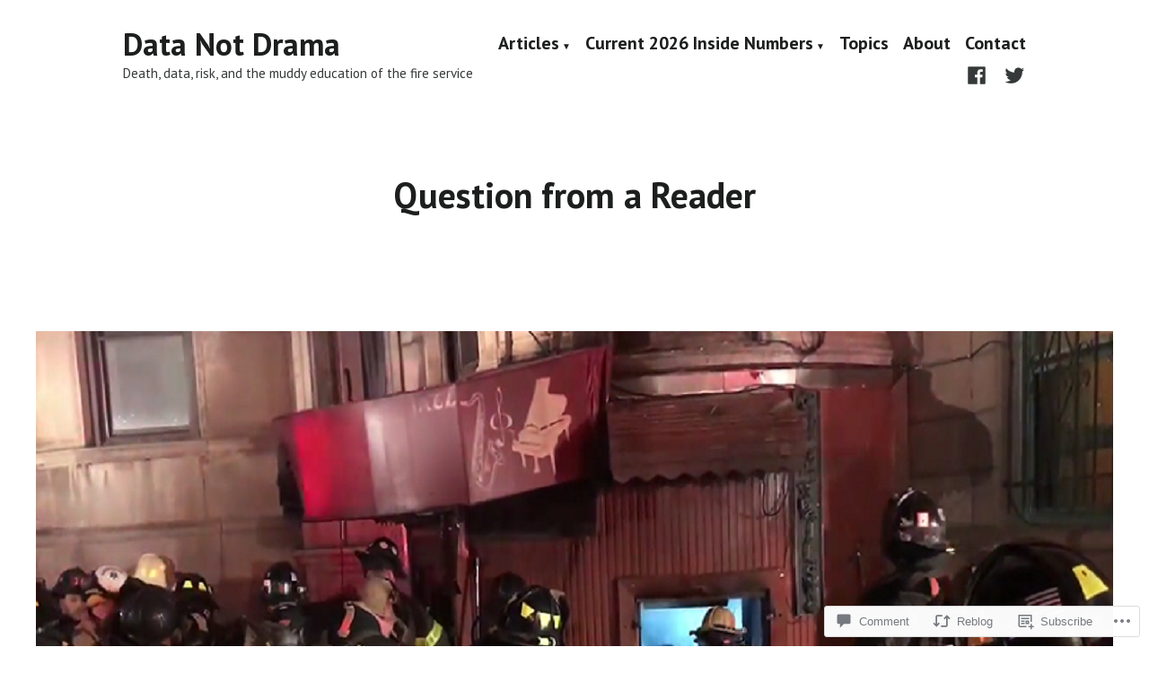

--- FILE ---
content_type: text/html; charset=UTF-8
request_url: https://data-not-drama.com/2021/09/01/question-from-a-reader-3/
body_size: 26118
content:
<!doctype html>
<html lang="en">
<head>
	<meta charset="UTF-8" />
	<meta name="viewport" content="width=device-width, initial-scale=1" />
	<link rel="profile" href="https://gmpg.org/xfn/11" />
	<title>Question from a Reader &#8211; Data Not Drama</title>
<meta name='robots' content='max-image-preview:large' />

<!-- Async WordPress.com Remote Login -->
<script id="wpcom_remote_login_js">
var wpcom_remote_login_extra_auth = '';
function wpcom_remote_login_remove_dom_node_id( element_id ) {
	var dom_node = document.getElementById( element_id );
	if ( dom_node ) { dom_node.parentNode.removeChild( dom_node ); }
}
function wpcom_remote_login_remove_dom_node_classes( class_name ) {
	var dom_nodes = document.querySelectorAll( '.' + class_name );
	for ( var i = 0; i < dom_nodes.length; i++ ) {
		dom_nodes[ i ].parentNode.removeChild( dom_nodes[ i ] );
	}
}
function wpcom_remote_login_final_cleanup() {
	wpcom_remote_login_remove_dom_node_classes( "wpcom_remote_login_msg" );
	wpcom_remote_login_remove_dom_node_id( "wpcom_remote_login_key" );
	wpcom_remote_login_remove_dom_node_id( "wpcom_remote_login_validate" );
	wpcom_remote_login_remove_dom_node_id( "wpcom_remote_login_js" );
	wpcom_remote_login_remove_dom_node_id( "wpcom_request_access_iframe" );
	wpcom_remote_login_remove_dom_node_id( "wpcom_request_access_styles" );
}

// Watch for messages back from the remote login
window.addEventListener( "message", function( e ) {
	if ( e.origin === "https://r-login.wordpress.com" ) {
		var data = {};
		try {
			data = JSON.parse( e.data );
		} catch( e ) {
			wpcom_remote_login_final_cleanup();
			return;
		}

		if ( data.msg === 'LOGIN' ) {
			// Clean up the login check iframe
			wpcom_remote_login_remove_dom_node_id( "wpcom_remote_login_key" );

			var id_regex = new RegExp( /^[0-9]+$/ );
			var token_regex = new RegExp( /^.*|.*|.*$/ );
			if (
				token_regex.test( data.token )
				&& id_regex.test( data.wpcomid )
			) {
				// We have everything we need to ask for a login
				var script = document.createElement( "script" );
				script.setAttribute( "id", "wpcom_remote_login_validate" );
				script.src = '/remote-login.php?wpcom_remote_login=validate'
					+ '&wpcomid=' + data.wpcomid
					+ '&token=' + encodeURIComponent( data.token )
					+ '&host=' + window.location.protocol
					+ '//' + window.location.hostname
					+ '&postid=693'
					+ '&is_singular=1';
				document.body.appendChild( script );
			}

			return;
		}

		// Safari ITP, not logged in, so redirect
		if ( data.msg === 'LOGIN-REDIRECT' ) {
			window.location = 'https://wordpress.com/log-in?redirect_to=' + window.location.href;
			return;
		}

		// Safari ITP, storage access failed, remove the request
		if ( data.msg === 'LOGIN-REMOVE' ) {
			var css_zap = 'html { -webkit-transition: margin-top 1s; transition: margin-top 1s; } /* 9001 */ html { margin-top: 0 !important; } * html body { margin-top: 0 !important; } @media screen and ( max-width: 782px ) { html { margin-top: 0 !important; } * html body { margin-top: 0 !important; } }';
			var style_zap = document.createElement( 'style' );
			style_zap.type = 'text/css';
			style_zap.appendChild( document.createTextNode( css_zap ) );
			document.body.appendChild( style_zap );

			var e = document.getElementById( 'wpcom_request_access_iframe' );
			e.parentNode.removeChild( e );

			document.cookie = 'wordpress_com_login_access=denied; path=/; max-age=31536000';

			return;
		}

		// Safari ITP
		if ( data.msg === 'REQUEST_ACCESS' ) {
			console.log( 'request access: safari' );

			// Check ITP iframe enable/disable knob
			if ( wpcom_remote_login_extra_auth !== 'safari_itp_iframe' ) {
				return;
			}

			// If we are in a "private window" there is no ITP.
			var private_window = false;
			try {
				var opendb = window.openDatabase( null, null, null, null );
			} catch( e ) {
				private_window = true;
			}

			if ( private_window ) {
				console.log( 'private window' );
				return;
			}

			var iframe = document.createElement( 'iframe' );
			iframe.id = 'wpcom_request_access_iframe';
			iframe.setAttribute( 'scrolling', 'no' );
			iframe.setAttribute( 'sandbox', 'allow-storage-access-by-user-activation allow-scripts allow-same-origin allow-top-navigation-by-user-activation' );
			iframe.src = 'https://r-login.wordpress.com/remote-login.php?wpcom_remote_login=request_access&origin=' + encodeURIComponent( data.origin ) + '&wpcomid=' + encodeURIComponent( data.wpcomid );

			var css = 'html { -webkit-transition: margin-top 1s; transition: margin-top 1s; } /* 9001 */ html { margin-top: 46px !important; } * html body { margin-top: 46px !important; } @media screen and ( max-width: 660px ) { html { margin-top: 71px !important; } * html body { margin-top: 71px !important; } #wpcom_request_access_iframe { display: block; height: 71px !important; } } #wpcom_request_access_iframe { border: 0px; height: 46px; position: fixed; top: 0; left: 0; width: 100%; min-width: 100%; z-index: 99999; background: #23282d; } ';

			var style = document.createElement( 'style' );
			style.type = 'text/css';
			style.id = 'wpcom_request_access_styles';
			style.appendChild( document.createTextNode( css ) );
			document.body.appendChild( style );

			document.body.appendChild( iframe );
		}

		if ( data.msg === 'DONE' ) {
			wpcom_remote_login_final_cleanup();
		}
	}
}, false );

// Inject the remote login iframe after the page has had a chance to load
// more critical resources
window.addEventListener( "DOMContentLoaded", function( e ) {
	var iframe = document.createElement( "iframe" );
	iframe.style.display = "none";
	iframe.setAttribute( "scrolling", "no" );
	iframe.setAttribute( "id", "wpcom_remote_login_key" );
	iframe.src = "https://r-login.wordpress.com/remote-login.php"
		+ "?wpcom_remote_login=key"
		+ "&origin=aHR0cHM6Ly9kYXRhLW5vdC1kcmFtYS5jb20%3D"
		+ "&wpcomid=185750180"
		+ "&time=" + Math.floor( Date.now() / 1000 );
	document.body.appendChild( iframe );
}, false );
</script>
<link rel='dns-prefetch' href='//s0.wp.com' />
<link rel='dns-prefetch' href='//widgets.wp.com' />
<link rel='dns-prefetch' href='//wordpress.com' />
<link rel='dns-prefetch' href='//fonts-api.wp.com' />
<link rel="alternate" type="application/rss+xml" title="Data Not Drama &raquo; Feed" href="https://data-not-drama.com/feed/" />
<link rel="alternate" type="application/rss+xml" title="Data Not Drama &raquo; Comments Feed" href="https://data-not-drama.com/comments/feed/" />
<link rel="alternate" type="application/rss+xml" title="Data Not Drama &raquo; Question from a&nbsp;Reader Comments Feed" href="https://data-not-drama.com/2021/09/01/question-from-a-reader-3/feed/" />
	<script type="text/javascript">
		/* <![CDATA[ */
		function addLoadEvent(func) {
			var oldonload = window.onload;
			if (typeof window.onload != 'function') {
				window.onload = func;
			} else {
				window.onload = function () {
					oldonload();
					func();
				}
			}
		}
		/* ]]> */
	</script>
	<link crossorigin='anonymous' rel='stylesheet' id='all-css-0-1' href='/_static/??-eJxtzEkKgDAMQNELWYNjcSGeRdog1Q7BpHh9UQRBXD74fDhImRQFo0DIinxeXGRYUWg222PgHCEkmz0y7OhnQasosXxUGuYC/o/ebfh+b135FMZKd02th77t1hMpiDR+&cssminify=yes' type='text/css' media='all' />
<style id='wp-emoji-styles-inline-css'>

	img.wp-smiley, img.emoji {
		display: inline !important;
		border: none !important;
		box-shadow: none !important;
		height: 1em !important;
		width: 1em !important;
		margin: 0 0.07em !important;
		vertical-align: -0.1em !important;
		background: none !important;
		padding: 0 !important;
	}
/*# sourceURL=wp-emoji-styles-inline-css */
</style>
<link crossorigin='anonymous' rel='stylesheet' id='all-css-2-1' href='/wp-content/plugins/gutenberg-core/v22.2.0/build/styles/block-library/style.css?m=1764855221i&cssminify=yes' type='text/css' media='all' />
<style id='wp-block-library-inline-css'>
.has-text-align-justify {
	text-align:justify;
}
.has-text-align-justify{text-align:justify;}

/*# sourceURL=wp-block-library-inline-css */
</style><style id='wp-block-paragraph-inline-css'>
.is-small-text{font-size:.875em}.is-regular-text{font-size:1em}.is-large-text{font-size:2.25em}.is-larger-text{font-size:3em}.has-drop-cap:not(:focus):first-letter{float:left;font-size:8.4em;font-style:normal;font-weight:100;line-height:.68;margin:.05em .1em 0 0;text-transform:uppercase}body.rtl .has-drop-cap:not(:focus):first-letter{float:none;margin-left:.1em}p.has-drop-cap.has-background{overflow:hidden}:root :where(p.has-background){padding:1.25em 2.375em}:where(p.has-text-color:not(.has-link-color)) a{color:inherit}p.has-text-align-left[style*="writing-mode:vertical-lr"],p.has-text-align-right[style*="writing-mode:vertical-rl"]{rotate:180deg}
/*# sourceURL=/wp-content/plugins/gutenberg-core/v22.2.0/build/styles/block-library/paragraph/style.css */
</style>
<style id='wp-block-quote-inline-css'>
.wp-block-quote{box-sizing:border-box;overflow-wrap:break-word}.wp-block-quote.is-large:where(:not(.is-style-plain)),.wp-block-quote.is-style-large:where(:not(.is-style-plain)){margin-bottom:1em;padding:0 1em}.wp-block-quote.is-large:where(:not(.is-style-plain)) p,.wp-block-quote.is-style-large:where(:not(.is-style-plain)) p{font-size:1.5em;font-style:italic;line-height:1.6}.wp-block-quote.is-large:where(:not(.is-style-plain)) cite,.wp-block-quote.is-large:where(:not(.is-style-plain)) footer,.wp-block-quote.is-style-large:where(:not(.is-style-plain)) cite,.wp-block-quote.is-style-large:where(:not(.is-style-plain)) footer{font-size:1.125em;text-align:right}.wp-block-quote>cite{display:block}
/*# sourceURL=/wp-content/plugins/gutenberg-core/v22.2.0/build/styles/block-library/quote/style.css */
</style>
<style id='wp-block-quote-theme-inline-css'>
.wp-block-quote{border-left:.25em solid;margin:0 0 1.75em;padding-left:1em}.wp-block-quote cite,.wp-block-quote footer{color:currentColor;font-size:.8125em;font-style:normal;position:relative}.wp-block-quote:where(.has-text-align-right){border-left:none;border-right:.25em solid;padding-left:0;padding-right:1em}.wp-block-quote:where(.has-text-align-center){border:none;padding-left:0}.wp-block-quote.is-large,.wp-block-quote.is-style-large,.wp-block-quote:where(.is-style-plain){border:none}
/*# sourceURL=/wp-content/plugins/gutenberg-core/v22.2.0/build/styles/block-library/quote/theme.css */
</style>
<style id='wp-block-heading-inline-css'>
h1:where(.wp-block-heading).has-background,h2:where(.wp-block-heading).has-background,h3:where(.wp-block-heading).has-background,h4:where(.wp-block-heading).has-background,h5:where(.wp-block-heading).has-background,h6:where(.wp-block-heading).has-background{padding:1.25em 2.375em}h1.has-text-align-left[style*=writing-mode]:where([style*=vertical-lr]),h1.has-text-align-right[style*=writing-mode]:where([style*=vertical-rl]),h2.has-text-align-left[style*=writing-mode]:where([style*=vertical-lr]),h2.has-text-align-right[style*=writing-mode]:where([style*=vertical-rl]),h3.has-text-align-left[style*=writing-mode]:where([style*=vertical-lr]),h3.has-text-align-right[style*=writing-mode]:where([style*=vertical-rl]),h4.has-text-align-left[style*=writing-mode]:where([style*=vertical-lr]),h4.has-text-align-right[style*=writing-mode]:where([style*=vertical-rl]),h5.has-text-align-left[style*=writing-mode]:where([style*=vertical-lr]),h5.has-text-align-right[style*=writing-mode]:where([style*=vertical-rl]),h6.has-text-align-left[style*=writing-mode]:where([style*=vertical-lr]),h6.has-text-align-right[style*=writing-mode]:where([style*=vertical-rl]){rotate:180deg}
/*# sourceURL=/wp-content/plugins/gutenberg-core/v22.2.0/build/styles/block-library/heading/style.css */
</style>
<style id='global-styles-inline-css'>
:root{--wp--preset--aspect-ratio--square: 1;--wp--preset--aspect-ratio--4-3: 4/3;--wp--preset--aspect-ratio--3-4: 3/4;--wp--preset--aspect-ratio--3-2: 3/2;--wp--preset--aspect-ratio--2-3: 2/3;--wp--preset--aspect-ratio--16-9: 16/9;--wp--preset--aspect-ratio--9-16: 9/16;--wp--preset--color--black: #000000;--wp--preset--color--cyan-bluish-gray: #abb8c3;--wp--preset--color--white: #ffffff;--wp--preset--color--pale-pink: #f78da7;--wp--preset--color--vivid-red: #cf2e2e;--wp--preset--color--luminous-vivid-orange: #ff6900;--wp--preset--color--luminous-vivid-amber: #fcb900;--wp--preset--color--light-green-cyan: #7bdcb5;--wp--preset--color--vivid-green-cyan: #00d084;--wp--preset--color--pale-cyan-blue: #8ed1fc;--wp--preset--color--vivid-cyan-blue: #0693e3;--wp--preset--color--vivid-purple: #9b51e0;--wp--preset--color--primary: #db0404;--wp--preset--color--secondary: #4e2f4b;--wp--preset--color--foreground: #1d1e1e;--wp--preset--color--background: #ffffff;--wp--preset--color--tertiary: #f9f9f9;--wp--preset--gradient--vivid-cyan-blue-to-vivid-purple: linear-gradient(135deg,rgb(6,147,227) 0%,rgb(155,81,224) 100%);--wp--preset--gradient--light-green-cyan-to-vivid-green-cyan: linear-gradient(135deg,rgb(122,220,180) 0%,rgb(0,208,130) 100%);--wp--preset--gradient--luminous-vivid-amber-to-luminous-vivid-orange: linear-gradient(135deg,rgb(252,185,0) 0%,rgb(255,105,0) 100%);--wp--preset--gradient--luminous-vivid-orange-to-vivid-red: linear-gradient(135deg,rgb(255,105,0) 0%,rgb(207,46,46) 100%);--wp--preset--gradient--very-light-gray-to-cyan-bluish-gray: linear-gradient(135deg,rgb(238,238,238) 0%,rgb(169,184,195) 100%);--wp--preset--gradient--cool-to-warm-spectrum: linear-gradient(135deg,rgb(74,234,220) 0%,rgb(151,120,209) 20%,rgb(207,42,186) 40%,rgb(238,44,130) 60%,rgb(251,105,98) 80%,rgb(254,248,76) 100%);--wp--preset--gradient--blush-light-purple: linear-gradient(135deg,rgb(255,206,236) 0%,rgb(152,150,240) 100%);--wp--preset--gradient--blush-bordeaux: linear-gradient(135deg,rgb(254,205,165) 0%,rgb(254,45,45) 50%,rgb(107,0,62) 100%);--wp--preset--gradient--luminous-dusk: linear-gradient(135deg,rgb(255,203,112) 0%,rgb(199,81,192) 50%,rgb(65,88,208) 100%);--wp--preset--gradient--pale-ocean: linear-gradient(135deg,rgb(255,245,203) 0%,rgb(182,227,212) 50%,rgb(51,167,181) 100%);--wp--preset--gradient--electric-grass: linear-gradient(135deg,rgb(202,248,128) 0%,rgb(113,206,126) 100%);--wp--preset--gradient--midnight: linear-gradient(135deg,rgb(2,3,129) 0%,rgb(40,116,252) 100%);--wp--preset--font-size--small: 17.3914px;--wp--preset--font-size--medium: 20px;--wp--preset--font-size--large: 26.45px;--wp--preset--font-size--x-large: 42px;--wp--preset--font-size--normal: 23px;--wp--preset--font-size--huge: 30.4174px;--wp--preset--font-family--albert-sans: 'Albert Sans', sans-serif;--wp--preset--font-family--alegreya: Alegreya, serif;--wp--preset--font-family--arvo: Arvo, serif;--wp--preset--font-family--bodoni-moda: 'Bodoni Moda', serif;--wp--preset--font-family--bricolage-grotesque: 'Bricolage Grotesque', sans-serif;--wp--preset--font-family--cabin: Cabin, sans-serif;--wp--preset--font-family--chivo: Chivo, sans-serif;--wp--preset--font-family--commissioner: Commissioner, sans-serif;--wp--preset--font-family--cormorant: Cormorant, serif;--wp--preset--font-family--courier-prime: 'Courier Prime', monospace;--wp--preset--font-family--crimson-pro: 'Crimson Pro', serif;--wp--preset--font-family--dm-mono: 'DM Mono', monospace;--wp--preset--font-family--dm-sans: 'DM Sans', sans-serif;--wp--preset--font-family--dm-serif-display: 'DM Serif Display', serif;--wp--preset--font-family--domine: Domine, serif;--wp--preset--font-family--eb-garamond: 'EB Garamond', serif;--wp--preset--font-family--epilogue: Epilogue, sans-serif;--wp--preset--font-family--fahkwang: Fahkwang, sans-serif;--wp--preset--font-family--figtree: Figtree, sans-serif;--wp--preset--font-family--fira-sans: 'Fira Sans', sans-serif;--wp--preset--font-family--fjalla-one: 'Fjalla One', sans-serif;--wp--preset--font-family--fraunces: Fraunces, serif;--wp--preset--font-family--gabarito: Gabarito, system-ui;--wp--preset--font-family--ibm-plex-mono: 'IBM Plex Mono', monospace;--wp--preset--font-family--ibm-plex-sans: 'IBM Plex Sans', sans-serif;--wp--preset--font-family--ibarra-real-nova: 'Ibarra Real Nova', serif;--wp--preset--font-family--instrument-serif: 'Instrument Serif', serif;--wp--preset--font-family--inter: Inter, sans-serif;--wp--preset--font-family--josefin-sans: 'Josefin Sans', sans-serif;--wp--preset--font-family--jost: Jost, sans-serif;--wp--preset--font-family--libre-baskerville: 'Libre Baskerville', serif;--wp--preset--font-family--libre-franklin: 'Libre Franklin', sans-serif;--wp--preset--font-family--literata: Literata, serif;--wp--preset--font-family--lora: Lora, serif;--wp--preset--font-family--merriweather: Merriweather, serif;--wp--preset--font-family--montserrat: Montserrat, sans-serif;--wp--preset--font-family--newsreader: Newsreader, serif;--wp--preset--font-family--noto-sans-mono: 'Noto Sans Mono', sans-serif;--wp--preset--font-family--nunito: Nunito, sans-serif;--wp--preset--font-family--open-sans: 'Open Sans', sans-serif;--wp--preset--font-family--overpass: Overpass, sans-serif;--wp--preset--font-family--pt-serif: 'PT Serif', serif;--wp--preset--font-family--petrona: Petrona, serif;--wp--preset--font-family--piazzolla: Piazzolla, serif;--wp--preset--font-family--playfair-display: 'Playfair Display', serif;--wp--preset--font-family--plus-jakarta-sans: 'Plus Jakarta Sans', sans-serif;--wp--preset--font-family--poppins: Poppins, sans-serif;--wp--preset--font-family--raleway: Raleway, sans-serif;--wp--preset--font-family--roboto: Roboto, sans-serif;--wp--preset--font-family--roboto-slab: 'Roboto Slab', serif;--wp--preset--font-family--rubik: Rubik, sans-serif;--wp--preset--font-family--rufina: Rufina, serif;--wp--preset--font-family--sora: Sora, sans-serif;--wp--preset--font-family--source-sans-3: 'Source Sans 3', sans-serif;--wp--preset--font-family--source-serif-4: 'Source Serif 4', serif;--wp--preset--font-family--space-mono: 'Space Mono', monospace;--wp--preset--font-family--syne: Syne, sans-serif;--wp--preset--font-family--texturina: Texturina, serif;--wp--preset--font-family--urbanist: Urbanist, sans-serif;--wp--preset--font-family--work-sans: 'Work Sans', sans-serif;--wp--preset--spacing--20: 0.44rem;--wp--preset--spacing--30: 0.67rem;--wp--preset--spacing--40: 1rem;--wp--preset--spacing--50: 1.5rem;--wp--preset--spacing--60: 2.25rem;--wp--preset--spacing--70: 3.38rem;--wp--preset--spacing--80: 5.06rem;--wp--preset--shadow--natural: 6px 6px 9px rgba(0, 0, 0, 0.2);--wp--preset--shadow--deep: 12px 12px 50px rgba(0, 0, 0, 0.4);--wp--preset--shadow--sharp: 6px 6px 0px rgba(0, 0, 0, 0.2);--wp--preset--shadow--outlined: 6px 6px 0px -3px rgb(255, 255, 255), 6px 6px rgb(0, 0, 0);--wp--preset--shadow--crisp: 6px 6px 0px rgb(0, 0, 0);}:root :where(.is-layout-flow) > :first-child{margin-block-start: 0;}:root :where(.is-layout-flow) > :last-child{margin-block-end: 0;}:root :where(.is-layout-flow) > *{margin-block-start: 24px;margin-block-end: 0;}:root :where(.is-layout-constrained) > :first-child{margin-block-start: 0;}:root :where(.is-layout-constrained) > :last-child{margin-block-end: 0;}:root :where(.is-layout-constrained) > *{margin-block-start: 24px;margin-block-end: 0;}:root :where(.is-layout-flex){gap: 24px;}:root :where(.is-layout-grid){gap: 24px;}body .is-layout-flex{display: flex;}.is-layout-flex{flex-wrap: wrap;align-items: center;}.is-layout-flex > :is(*, div){margin: 0;}body .is-layout-grid{display: grid;}.is-layout-grid > :is(*, div){margin: 0;}.has-black-color{color: var(--wp--preset--color--black) !important;}.has-cyan-bluish-gray-color{color: var(--wp--preset--color--cyan-bluish-gray) !important;}.has-white-color{color: var(--wp--preset--color--white) !important;}.has-pale-pink-color{color: var(--wp--preset--color--pale-pink) !important;}.has-vivid-red-color{color: var(--wp--preset--color--vivid-red) !important;}.has-luminous-vivid-orange-color{color: var(--wp--preset--color--luminous-vivid-orange) !important;}.has-luminous-vivid-amber-color{color: var(--wp--preset--color--luminous-vivid-amber) !important;}.has-light-green-cyan-color{color: var(--wp--preset--color--light-green-cyan) !important;}.has-vivid-green-cyan-color{color: var(--wp--preset--color--vivid-green-cyan) !important;}.has-pale-cyan-blue-color{color: var(--wp--preset--color--pale-cyan-blue) !important;}.has-vivid-cyan-blue-color{color: var(--wp--preset--color--vivid-cyan-blue) !important;}.has-vivid-purple-color{color: var(--wp--preset--color--vivid-purple) !important;}.has-primary-color{color: var(--wp--preset--color--primary) !important;}.has-secondary-color{color: var(--wp--preset--color--secondary) !important;}.has-foreground-color{color: var(--wp--preset--color--foreground) !important;}.has-background-color{color: var(--wp--preset--color--background) !important;}.has-tertiary-color{color: var(--wp--preset--color--tertiary) !important;}.has-black-background-color{background-color: var(--wp--preset--color--black) !important;}.has-cyan-bluish-gray-background-color{background-color: var(--wp--preset--color--cyan-bluish-gray) !important;}.has-white-background-color{background-color: var(--wp--preset--color--white) !important;}.has-pale-pink-background-color{background-color: var(--wp--preset--color--pale-pink) !important;}.has-vivid-red-background-color{background-color: var(--wp--preset--color--vivid-red) !important;}.has-luminous-vivid-orange-background-color{background-color: var(--wp--preset--color--luminous-vivid-orange) !important;}.has-luminous-vivid-amber-background-color{background-color: var(--wp--preset--color--luminous-vivid-amber) !important;}.has-light-green-cyan-background-color{background-color: var(--wp--preset--color--light-green-cyan) !important;}.has-vivid-green-cyan-background-color{background-color: var(--wp--preset--color--vivid-green-cyan) !important;}.has-pale-cyan-blue-background-color{background-color: var(--wp--preset--color--pale-cyan-blue) !important;}.has-vivid-cyan-blue-background-color{background-color: var(--wp--preset--color--vivid-cyan-blue) !important;}.has-vivid-purple-background-color{background-color: var(--wp--preset--color--vivid-purple) !important;}.has-primary-background-color{background-color: var(--wp--preset--color--primary) !important;}.has-secondary-background-color{background-color: var(--wp--preset--color--secondary) !important;}.has-foreground-background-color{background-color: var(--wp--preset--color--foreground) !important;}.has-background-background-color{background-color: var(--wp--preset--color--background) !important;}.has-tertiary-background-color{background-color: var(--wp--preset--color--tertiary) !important;}.has-black-border-color{border-color: var(--wp--preset--color--black) !important;}.has-cyan-bluish-gray-border-color{border-color: var(--wp--preset--color--cyan-bluish-gray) !important;}.has-white-border-color{border-color: var(--wp--preset--color--white) !important;}.has-pale-pink-border-color{border-color: var(--wp--preset--color--pale-pink) !important;}.has-vivid-red-border-color{border-color: var(--wp--preset--color--vivid-red) !important;}.has-luminous-vivid-orange-border-color{border-color: var(--wp--preset--color--luminous-vivid-orange) !important;}.has-luminous-vivid-amber-border-color{border-color: var(--wp--preset--color--luminous-vivid-amber) !important;}.has-light-green-cyan-border-color{border-color: var(--wp--preset--color--light-green-cyan) !important;}.has-vivid-green-cyan-border-color{border-color: var(--wp--preset--color--vivid-green-cyan) !important;}.has-pale-cyan-blue-border-color{border-color: var(--wp--preset--color--pale-cyan-blue) !important;}.has-vivid-cyan-blue-border-color{border-color: var(--wp--preset--color--vivid-cyan-blue) !important;}.has-vivid-purple-border-color{border-color: var(--wp--preset--color--vivid-purple) !important;}.has-primary-border-color{border-color: var(--wp--preset--color--primary) !important;}.has-secondary-border-color{border-color: var(--wp--preset--color--secondary) !important;}.has-foreground-border-color{border-color: var(--wp--preset--color--foreground) !important;}.has-background-border-color{border-color: var(--wp--preset--color--background) !important;}.has-tertiary-border-color{border-color: var(--wp--preset--color--tertiary) !important;}.has-vivid-cyan-blue-to-vivid-purple-gradient-background{background: var(--wp--preset--gradient--vivid-cyan-blue-to-vivid-purple) !important;}.has-light-green-cyan-to-vivid-green-cyan-gradient-background{background: var(--wp--preset--gradient--light-green-cyan-to-vivid-green-cyan) !important;}.has-luminous-vivid-amber-to-luminous-vivid-orange-gradient-background{background: var(--wp--preset--gradient--luminous-vivid-amber-to-luminous-vivid-orange) !important;}.has-luminous-vivid-orange-to-vivid-red-gradient-background{background: var(--wp--preset--gradient--luminous-vivid-orange-to-vivid-red) !important;}.has-very-light-gray-to-cyan-bluish-gray-gradient-background{background: var(--wp--preset--gradient--very-light-gray-to-cyan-bluish-gray) !important;}.has-cool-to-warm-spectrum-gradient-background{background: var(--wp--preset--gradient--cool-to-warm-spectrum) !important;}.has-blush-light-purple-gradient-background{background: var(--wp--preset--gradient--blush-light-purple) !important;}.has-blush-bordeaux-gradient-background{background: var(--wp--preset--gradient--blush-bordeaux) !important;}.has-luminous-dusk-gradient-background{background: var(--wp--preset--gradient--luminous-dusk) !important;}.has-pale-ocean-gradient-background{background: var(--wp--preset--gradient--pale-ocean) !important;}.has-electric-grass-gradient-background{background: var(--wp--preset--gradient--electric-grass) !important;}.has-midnight-gradient-background{background: var(--wp--preset--gradient--midnight) !important;}.has-small-font-size{font-size: var(--wp--preset--font-size--small) !important;}.has-medium-font-size{font-size: var(--wp--preset--font-size--medium) !important;}.has-large-font-size{font-size: var(--wp--preset--font-size--large) !important;}.has-x-large-font-size{font-size: var(--wp--preset--font-size--x-large) !important;}.has-normal-font-size{font-size: var(--wp--preset--font-size--normal) !important;}.has-huge-font-size{font-size: var(--wp--preset--font-size--huge) !important;}.has-albert-sans-font-family{font-family: var(--wp--preset--font-family--albert-sans) !important;}.has-alegreya-font-family{font-family: var(--wp--preset--font-family--alegreya) !important;}.has-arvo-font-family{font-family: var(--wp--preset--font-family--arvo) !important;}.has-bodoni-moda-font-family{font-family: var(--wp--preset--font-family--bodoni-moda) !important;}.has-bricolage-grotesque-font-family{font-family: var(--wp--preset--font-family--bricolage-grotesque) !important;}.has-cabin-font-family{font-family: var(--wp--preset--font-family--cabin) !important;}.has-chivo-font-family{font-family: var(--wp--preset--font-family--chivo) !important;}.has-commissioner-font-family{font-family: var(--wp--preset--font-family--commissioner) !important;}.has-cormorant-font-family{font-family: var(--wp--preset--font-family--cormorant) !important;}.has-courier-prime-font-family{font-family: var(--wp--preset--font-family--courier-prime) !important;}.has-crimson-pro-font-family{font-family: var(--wp--preset--font-family--crimson-pro) !important;}.has-dm-mono-font-family{font-family: var(--wp--preset--font-family--dm-mono) !important;}.has-dm-sans-font-family{font-family: var(--wp--preset--font-family--dm-sans) !important;}.has-dm-serif-display-font-family{font-family: var(--wp--preset--font-family--dm-serif-display) !important;}.has-domine-font-family{font-family: var(--wp--preset--font-family--domine) !important;}.has-eb-garamond-font-family{font-family: var(--wp--preset--font-family--eb-garamond) !important;}.has-epilogue-font-family{font-family: var(--wp--preset--font-family--epilogue) !important;}.has-fahkwang-font-family{font-family: var(--wp--preset--font-family--fahkwang) !important;}.has-figtree-font-family{font-family: var(--wp--preset--font-family--figtree) !important;}.has-fira-sans-font-family{font-family: var(--wp--preset--font-family--fira-sans) !important;}.has-fjalla-one-font-family{font-family: var(--wp--preset--font-family--fjalla-one) !important;}.has-fraunces-font-family{font-family: var(--wp--preset--font-family--fraunces) !important;}.has-gabarito-font-family{font-family: var(--wp--preset--font-family--gabarito) !important;}.has-ibm-plex-mono-font-family{font-family: var(--wp--preset--font-family--ibm-plex-mono) !important;}.has-ibm-plex-sans-font-family{font-family: var(--wp--preset--font-family--ibm-plex-sans) !important;}.has-ibarra-real-nova-font-family{font-family: var(--wp--preset--font-family--ibarra-real-nova) !important;}.has-instrument-serif-font-family{font-family: var(--wp--preset--font-family--instrument-serif) !important;}.has-inter-font-family{font-family: var(--wp--preset--font-family--inter) !important;}.has-josefin-sans-font-family{font-family: var(--wp--preset--font-family--josefin-sans) !important;}.has-jost-font-family{font-family: var(--wp--preset--font-family--jost) !important;}.has-libre-baskerville-font-family{font-family: var(--wp--preset--font-family--libre-baskerville) !important;}.has-libre-franklin-font-family{font-family: var(--wp--preset--font-family--libre-franklin) !important;}.has-literata-font-family{font-family: var(--wp--preset--font-family--literata) !important;}.has-lora-font-family{font-family: var(--wp--preset--font-family--lora) !important;}.has-merriweather-font-family{font-family: var(--wp--preset--font-family--merriweather) !important;}.has-montserrat-font-family{font-family: var(--wp--preset--font-family--montserrat) !important;}.has-newsreader-font-family{font-family: var(--wp--preset--font-family--newsreader) !important;}.has-noto-sans-mono-font-family{font-family: var(--wp--preset--font-family--noto-sans-mono) !important;}.has-nunito-font-family{font-family: var(--wp--preset--font-family--nunito) !important;}.has-open-sans-font-family{font-family: var(--wp--preset--font-family--open-sans) !important;}.has-overpass-font-family{font-family: var(--wp--preset--font-family--overpass) !important;}.has-pt-serif-font-family{font-family: var(--wp--preset--font-family--pt-serif) !important;}.has-petrona-font-family{font-family: var(--wp--preset--font-family--petrona) !important;}.has-piazzolla-font-family{font-family: var(--wp--preset--font-family--piazzolla) !important;}.has-playfair-display-font-family{font-family: var(--wp--preset--font-family--playfair-display) !important;}.has-plus-jakarta-sans-font-family{font-family: var(--wp--preset--font-family--plus-jakarta-sans) !important;}.has-poppins-font-family{font-family: var(--wp--preset--font-family--poppins) !important;}.has-raleway-font-family{font-family: var(--wp--preset--font-family--raleway) !important;}.has-roboto-font-family{font-family: var(--wp--preset--font-family--roboto) !important;}.has-roboto-slab-font-family{font-family: var(--wp--preset--font-family--roboto-slab) !important;}.has-rubik-font-family{font-family: var(--wp--preset--font-family--rubik) !important;}.has-rufina-font-family{font-family: var(--wp--preset--font-family--rufina) !important;}.has-sora-font-family{font-family: var(--wp--preset--font-family--sora) !important;}.has-source-sans-3-font-family{font-family: var(--wp--preset--font-family--source-sans-3) !important;}.has-source-serif-4-font-family{font-family: var(--wp--preset--font-family--source-serif-4) !important;}.has-space-mono-font-family{font-family: var(--wp--preset--font-family--space-mono) !important;}.has-syne-font-family{font-family: var(--wp--preset--font-family--syne) !important;}.has-texturina-font-family{font-family: var(--wp--preset--font-family--texturina) !important;}.has-urbanist-font-family{font-family: var(--wp--preset--font-family--urbanist) !important;}.has-work-sans-font-family{font-family: var(--wp--preset--font-family--work-sans) !important;}
/*# sourceURL=global-styles-inline-css */
</style>

<style id='classic-theme-styles-inline-css'>
/*! This file is auto-generated */
.wp-block-button__link{color:#fff;background-color:#32373c;border-radius:9999px;box-shadow:none;text-decoration:none;padding:calc(.667em + 2px) calc(1.333em + 2px);font-size:1.125em}.wp-block-file__button{background:#32373c;color:#fff;text-decoration:none}
/*# sourceURL=/wp-includes/css/classic-themes.min.css */
</style>
<link crossorigin='anonymous' rel='stylesheet' id='all-css-4-1' href='/_static/??-eJx9jl2OwjAMhC+Eawq7FB4QR0FJakEgTqLYKdrbbyq0PwKpL5Y8M9/Y+MjgUlSKijnUi4+CLtmQ3F1w0/X7rgfxnANBoan7wNGL/iZA9CtQ50RW+K+IK/x1FWo6Z6Nzgmn0hgJxiy1hj9wYsDYXEoE22VcGvTZQlrgbaTbuDk16VjwNlBp/vPNEcUwFTdXERtW7NwqlOLTVhxEnKrZdbuL8srzu8y8nPvbDbr3uPw/b4fYNEGN9wA==&cssminify=yes' type='text/css' media='all' />
<link rel='stylesheet' id='verbum-gutenberg-css-css' href='https://widgets.wp.com/verbum-block-editor/block-editor.css?ver=1738686361' media='all' />
<link crossorigin='anonymous' rel='stylesheet' id='all-css-6-1' href='/_static/??/wp-content/mu-plugins/comment-likes/css/comment-likes.css,/i/noticons/noticons.css?m=1436783281j&cssminify=yes' type='text/css' media='all' />
<link crossorigin='anonymous' rel='stylesheet' id='print-css-7-1' href='/wp-content/themes/pub/varia/print.css?m=1738187798i&cssminify=yes' type='text/css' media='print' />
<link crossorigin='anonymous' rel='stylesheet' id='all-css-8-1' href='/_static/??-eJx9i0EKwjAQAD9kXIqHxIP4ljSs6ZYkG7Kblv7eihdF6W0GZmCtJnBRLAo6YUaB2keYcMEGolvCcxA5wf9s8Y08UAnv1Kw1cP4Zcjc19UhFoOGYOO4YYa8+9GiKyCZx8EpcvsQ8kqf2Wu/5NtiLG5y1Vzc/AZuuTtU=&cssminify=yes' type='text/css' media='all' />
<link rel='stylesheet' id='hever-fonts-css' href='https://fonts-api.wp.com/css?family=PT+Sans%3A400%2C400i%2C700%2C700i&#038;subset=latin%2Clatin-ext&#038;display=swap' media='all' />
<link crossorigin='anonymous' rel='stylesheet' id='all-css-10-1' href='/wp-content/themes/pub/hever/style.css?m=1738187798i&cssminify=yes' type='text/css' media='all' />
<style id='jetpack-global-styles-frontend-style-inline-css'>
:root { --font-headings: unset; --font-base: unset; --font-headings-default: -apple-system,BlinkMacSystemFont,"Segoe UI",Roboto,Oxygen-Sans,Ubuntu,Cantarell,"Helvetica Neue",sans-serif; --font-base-default: -apple-system,BlinkMacSystemFont,"Segoe UI",Roboto,Oxygen-Sans,Ubuntu,Cantarell,"Helvetica Neue",sans-serif;}
/*# sourceURL=jetpack-global-styles-frontend-style-inline-css */
</style>
<link crossorigin='anonymous' rel='stylesheet' id='all-css-12-1' href='/_static/??-eJyNjcsKAjEMRX/IGtQZBxfip0hMS9sxTYppGfx7H7gRN+7ugcs5sFRHKi1Ig9Jd5R6zGMyhVaTrh8G6QFHfORhYwlvw6P39PbPENZmt4G/ROQuBKWVkxxrVvuBH1lIoz2waILJekF+HUzlupnG3nQ77YZwfuRJIaQ==&cssminify=yes' type='text/css' media='all' />
<script type="text/javascript" id="jetpack_related-posts-js-extra">
/* <![CDATA[ */
var related_posts_js_options = {"post_heading":"h4"};
//# sourceURL=jetpack_related-posts-js-extra
/* ]]> */
</script>
<script type="text/javascript" id="wpcom-actionbar-placeholder-js-extra">
/* <![CDATA[ */
var actionbardata = {"siteID":"185750180","postID":"693","siteURL":"https://data-not-drama.com","xhrURL":"https://data-not-drama.com/wp-admin/admin-ajax.php","nonce":"49b2c6b157","isLoggedIn":"","statusMessage":"","subsEmailDefault":"instantly","proxyScriptUrl":"https://s0.wp.com/wp-content/js/wpcom-proxy-request.js?m=1513050504i&amp;ver=20211021","shortlink":"https://wp.me/pczo6E-bb","i18n":{"followedText":"New posts from this site will now appear in your \u003Ca href=\"https://wordpress.com/reader\"\u003EReader\u003C/a\u003E","foldBar":"Collapse this bar","unfoldBar":"Expand this bar","shortLinkCopied":"Shortlink copied to clipboard."}};
//# sourceURL=wpcom-actionbar-placeholder-js-extra
/* ]]> */
</script>
<script type="text/javascript" id="jetpack-mu-wpcom-settings-js-before">
/* <![CDATA[ */
var JETPACK_MU_WPCOM_SETTINGS = {"assetsUrl":"https://s0.wp.com/wp-content/mu-plugins/jetpack-mu-wpcom-plugin/sun/jetpack_vendor/automattic/jetpack-mu-wpcom/src/build/"};
//# sourceURL=jetpack-mu-wpcom-settings-js-before
/* ]]> */
</script>
<script crossorigin='anonymous' type='text/javascript'  src='/_static/??/wp-content/mu-plugins/jetpack-plugin/sun/_inc/build/related-posts/related-posts.min.js,/wp-content/js/rlt-proxy.js?m=1755011788j'></script>
<script type="text/javascript" id="rlt-proxy-js-after">
/* <![CDATA[ */
	rltInitialize( {"token":null,"iframeOrigins":["https:\/\/widgets.wp.com"]} );
//# sourceURL=rlt-proxy-js-after
/* ]]> */
</script>
<link rel="EditURI" type="application/rsd+xml" title="RSD" href="https://datanotdrama.wordpress.com/xmlrpc.php?rsd" />
<meta name="generator" content="WordPress.com" />
<link rel="canonical" href="https://data-not-drama.com/2021/09/01/question-from-a-reader-3/" />
<link rel='shortlink' href='https://wp.me/pczo6E-bb' />
<link rel="alternate" type="application/json+oembed" href="https://public-api.wordpress.com/oembed/?format=json&amp;url=https%3A%2F%2Fdata-not-drama.com%2F2021%2F09%2F01%2Fquestion-from-a-reader-3%2F&amp;for=wpcom-auto-discovery" /><link rel="alternate" type="application/xml+oembed" href="https://public-api.wordpress.com/oembed/?format=xml&amp;url=https%3A%2F%2Fdata-not-drama.com%2F2021%2F09%2F01%2Fquestion-from-a-reader-3%2F&amp;for=wpcom-auto-discovery" />
<!-- Jetpack Open Graph Tags -->
<meta property="og:type" content="article" />
<meta property="og:title" content="Question from a Reader" />
<meta property="og:url" content="https://data-not-drama.com/2021/09/01/question-from-a-reader-3/" />
<meta property="og:description" content="More conflicting information is revealed." />
<meta property="article:published_time" content="2021-09-01T09:38:51+00:00" />
<meta property="article:modified_time" content="2022-01-13T13:11:51+00:00" />
<meta property="og:site_name" content="Data Not Drama" />
<meta property="og:image" content="https://data-not-drama.com/wp-content/uploads/2021/06/question-from-a-reader.png" />
<meta property="og:image:width" content="750" />
<meta property="og:image:height" content="500" />
<meta property="og:image:alt" content="" />
<meta property="og:locale" content="en_US" />
<meta property="article:publisher" content="https://www.facebook.com/WordPresscom" />
<meta name="twitter:text:title" content="Question from a&nbsp;Reader" />
<meta name="twitter:image" content="https://data-not-drama.com/wp-content/uploads/2021/06/question-from-a-reader.png?w=640" />
<meta name="twitter:card" content="summary_large_image" />

<!-- End Jetpack Open Graph Tags -->
<link rel="search" type="application/opensearchdescription+xml" href="https://data-not-drama.com/osd.xml" title="Data Not Drama" />
<link rel="search" type="application/opensearchdescription+xml" href="https://s1.wp.com/opensearch.xml" title="WordPress.com" />
<link rel="pingback" href="https://data-not-drama.com/xmlrpc.php"><meta name="description" content="More conflicting information is revealed." />
<style type="text/css" id="custom-colors-css">
	:root,
	#editor .editor-styles-wrapper {
					--wp--preset--color--background: #ffffff;
			--wp--preset--color--background-low-contrast: hsl( 0,0%,90%);
			--wp--preset--color--background-high-contrast: hsl( 0,0%,110%);
						--wp--preset--color--foreground: #1d1e1e;
			--wp--preset--color--foreground-low-contrast: hsl( 180,3.3333333333333%,21.764705882353%);
			--wp--preset--color--foreground-high-contrast: hsl( 180,3.3333333333333%,1.7647058823529%);
						--wp--preset--color--primary: #db0404;
			--wp--preset--color--primary-hover: hsl( 0,98.173515981735%,95.882352941176%);
			--wp--preset--color--primary-dark: hsl( 0,98.173515981735%,75.882352941176%);
						--wp--preset--color--secondary: #4e2f4b;
			--wp--preset--color--secondary-hover: hsl( 305.8064516129,39.74358974359%,40.588235294118%);
						--wp--preset--color--border: #f9f9f9;
			--wp--preset--color--border-low-contrast: hsl( 0,0%,107.64705882353%);
			--wp--preset--color--border-high-contrast: hsl( 0,0%,87.647058823529%);
			}

	.wp--preset--color--background { background-color: #ffffff;}
.wp--preset--color--foreground { color: #1d1e1e;}
.wp--preset--color--primary { color: #db0404;}
.wp--preset--color--secondary { color: #4e2f4b;}
.wp--preset--color--tertiary { color: #f9f9f9;}
</style>
<link rel="icon" href="https://data-not-drama.com/wp-content/uploads/2025/01/cropped-screenshot-2023-10-20-193023.png?w=32" sizes="32x32" />
<link rel="icon" href="https://data-not-drama.com/wp-content/uploads/2025/01/cropped-screenshot-2023-10-20-193023.png?w=192" sizes="192x192" />
<link rel="apple-touch-icon" href="https://data-not-drama.com/wp-content/uploads/2025/01/cropped-screenshot-2023-10-20-193023.png?w=180" />
<meta name="msapplication-TileImage" content="https://data-not-drama.com/wp-content/uploads/2025/01/cropped-screenshot-2023-10-20-193023.png?w=270" />
<link crossorigin='anonymous' rel='stylesheet' id='all-css-0-3' href='/wp-content/mu-plugins/jetpack-plugin/sun/modules/widgets/top-posts/style.css?m=1753279645i&cssminify=yes' type='text/css' media='all' />
</head>

<body class="wp-singular post-template-default single single-post postid-693 single-format-standard wp-embed-responsive wp-theme-pubvaria wp-child-theme-pubhever customizer-styles-applied singular image-filters-enabled hide-homepage-title jetpack-reblog-enabled custom-colors">


<div id="page" class="site">
	<a class="skip-link screen-reader-text" href="#content">Skip to content</a>

	
<header id="masthead" class="site-header responsive-max-width has-title-and-tagline has-menu" role="banner">
	

			<p class="site-title"><a href="https://data-not-drama.com/" rel="home">Data Not Drama</a></p>
	
		<p class="site-description">
			Death, data, risk, and the muddy education of the fire service		</p>
		<nav id="site-navigation" class="main-navigation" aria-label="Main Navigation">

		<input type="checkbox" role="button" aria-haspopup="true" id="toggle" class="hide-visually">
		<label for="toggle" id="toggle-menu" class="button">
			Menu			<span class="dropdown-icon open">+</span>
			<span class="dropdown-icon close">&times;</span>
			<span class="hide-visually expanded-text">expanded</span>
			<span class="hide-visually collapsed-text">collapsed</span>
		</label>

		<div class="menu-primary-container"><ul id="menu-primary-1" class="main-menu" aria-label="submenu"><li class="menu-item menu-item-type-post_type menu-item-object-page menu-item-home menu-item-has-children menu-item-19"><a href="https://data-not-drama.com/" aria-haspopup="true" aria-expanded="false">Articles</a>
<ul class="sub-menu">
	<li class="menu-item menu-item-type-custom menu-item-object-custom menu-item-2879"><a href="https://data-not-drama.com/2023/01/06/data-not-drama-first-quarter-2023/">Data Not Drama | 1/2023</a></li>
	<li class="menu-item menu-item-type-custom menu-item-object-custom menu-item-3375"><a href="https://data-not-drama.com/2023/04/14/data-not-drama-second-quarter-2023/">Data Not Drama | 2/2023</a></li>
	<li class="menu-item menu-item-type-custom menu-item-object-custom menu-item-5033"><a href="https://data-not-drama.com/2024/05/18/removing-two-in-two-out-a-modern-data-supported-defense-of-our-core-mission/">Removing Two-In/Two-Out: A modern, data-supported defense of our core mission</a></li>
</ul>
</li>
<li class="menu-item menu-item-type-post_type menu-item-object-page menu-item-has-children menu-item-803"><a href="https://data-not-drama.com/inside-numbers/" aria-haspopup="true" aria-expanded="false">Current 2026 Inside Numbers</a>
<ul class="sub-menu">
	<li class="menu-item menu-item-type-custom menu-item-object-custom menu-item-7990"><a href="https://data-not-drama.com/inside-numbers-2025/">Inside Numbers 2025</a></li>
	<li class="menu-item menu-item-type-post_type menu-item-object-page menu-item-5982"><a href="https://data-not-drama.com/inside-numbers-2024/">Inside Numbers 2024</a></li>
	<li class="menu-item menu-item-type-custom menu-item-object-custom menu-item-4262"><a href="https://data-not-drama.com/inside-numbers/inside-numbers-2023/">Inside Numbers 2023</a></li>
	<li class="menu-item menu-item-type-post_type menu-item-object-page menu-item-2795"><a href="https://data-not-drama.com/inside-numbers/inside-numbers-2022/">Inside Numbers 2022</a></li>
	<li class="menu-item menu-item-type-post_type menu-item-object-page menu-item-1880"><a href="https://data-not-drama.com/inside-numbers/inside-numbers-2021/">Inside Numbers 2021</a></li>
	<li class="menu-item menu-item-type-custom menu-item-object-custom menu-item-2216"><a href="https://datanotdrama.wordpress.com/inside-numbers/inside-numbers-2020/">Inside Numbers 2020</a></li>
	<li class="menu-item menu-item-type-custom menu-item-object-custom menu-item-2226"><a href="https://datanotdrama.wordpress.com/inside-numbers-2019/">Inside Numbers 2019</a></li>
	<li class="menu-item menu-item-type-custom menu-item-object-custom menu-item-2233"><a href="https://datanotdrama.wordpress.com/inside-numbers/inside-numbers-2018/">Inside Numbers 2018</a></li>
	<li class="menu-item menu-item-type-custom menu-item-object-custom menu-item-2248"><a href="https://datanotdrama.wordpress.com/inside-numbers-2017/">Inside Numbers 2017</a></li>
	<li class="menu-item menu-item-type-custom menu-item-object-custom menu-item-2977"><a href="https://data-not-drama.com/inside-numbers-2016/">Inside Numbers 2016</a></li>
	<li class="menu-item menu-item-type-custom menu-item-object-custom menu-item-3090"><a href="https://data-not-drama.com/inside-numbers-2015/">Inside Numbers 2015</a></li>
</ul>
</li>
<li class="menu-item menu-item-type-post_type menu-item-object-page menu-item-188"><a href="https://data-not-drama.com/topics-authors/">Topics</a></li>
<li class="menu-item menu-item-type-post_type menu-item-object-page menu-item-21"><a href="https://data-not-drama.com/about/">About</a></li>
<li class="menu-item menu-item-type-post_type menu-item-object-page menu-item-22"><a href="https://data-not-drama.com/contact/">Contact</a></li>
</ul></div>	</nav><!-- #site-navigation -->
		<nav class="social-navigation" role="navigation" aria-label="Social Links Menu">
		<div class="menu-social-container"><ul id="menu-social" class="social-links-menu"><li id="menu-item-23" class="menu-item menu-item-type-custom menu-item-object-custom menu-item-23"><a href="https://www.facebook.com/Firefighter-Behavior-231720655787"><span class="screen-reader-text">Facebook</span><svg class="svg-icon" width="26" height="26" aria-hidden="true" role="img" focusable="false" viewBox="0 0 24 24" version="1.1" xmlns="http://www.w3.org/2000/svg" xmlns:xlink="http://www.w3.org/1999/xlink"><path d="M20.007,3H3.993C3.445,3,3,3.445,3,3.993v16.013C3,20.555,3.445,21,3.993,21h8.621v-6.971h-2.346v-2.717h2.346V9.31 c0-2.325,1.42-3.591,3.494-3.591c0.993,0,1.847,0.074,2.096,0.107v2.43l-1.438,0.001c-1.128,0-1.346,0.536-1.346,1.323v1.734h2.69 l-0.35,2.717h-2.34V21h4.587C20.555,21,21,20.555,21,20.007V3.993C21,3.445,20.555,3,20.007,3z"></path></svg></a></li>
<li id="menu-item-24" class="menu-item menu-item-type-custom menu-item-object-custom menu-item-24"><a href="https://twitter.com/FFBehavior"><span class="screen-reader-text">Twitter</span><svg class="svg-icon" width="26" height="26" aria-hidden="true" role="img" focusable="false" viewBox="0 0 24 24" version="1.1" xmlns="http://www.w3.org/2000/svg" xmlns:xlink="http://www.w3.org/1999/xlink"><path d="M22.23,5.924c-0.736,0.326-1.527,0.547-2.357,0.646c0.847-0.508,1.498-1.312,1.804-2.27 c-0.793,0.47-1.671,0.812-2.606,0.996C18.324,4.498,17.257,4,16.077,4c-2.266,0-4.103,1.837-4.103,4.103 c0,0.322,0.036,0.635,0.106,0.935C8.67,8.867,5.647,7.234,3.623,4.751C3.27,5.357,3.067,6.062,3.067,6.814 c0,1.424,0.724,2.679,1.825,3.415c-0.673-0.021-1.305-0.206-1.859-0.513c0,0.017,0,0.034,0,0.052c0,1.988,1.414,3.647,3.292,4.023 c-0.344,0.094-0.707,0.144-1.081,0.144c-0.264,0-0.521-0.026-0.772-0.074c0.522,1.63,2.038,2.816,3.833,2.85 c-1.404,1.1-3.174,1.756-5.096,1.756c-0.331,0-0.658-0.019-0.979-0.057c1.816,1.164,3.973,1.843,6.29,1.843 c7.547,0,11.675-6.252,11.675-11.675c0-0.178-0.004-0.355-0.012-0.531C20.985,7.47,21.68,6.747,22.23,5.924z"></path></svg></a></li>
</ul></div>	</nav><!-- .social-navigation -->
</header><!-- #masthead -->

	<div id="content" class="site-content">

	<section id="primary" class="content-area">
		<main id="main" class="site-main">

			
<article id="post-693" class="post-693 post type-post status-publish format-standard has-post-thumbnail hentry category-line-of-duty-deaths tag-bill-carey tag-data tag-firefighting tag-line-of-duty-deaths tag-question-from-a-reader tag-united-states-fire-administration entry">

	<header class="entry-header responsive-max-width">
		<h1 class="entry-title">Question from a&nbsp;Reader</h1>				<div class="entry-meta">
			<span class="byline"><svg class="svg-icon" width="16" height="16" aria-hidden="true" role="img" focusable="false" viewBox="0 0 24 24" version="1.1" xmlns="http://www.w3.org/2000/svg" xmlns:xlink="http://www.w3.org/1999/xlink"><path d="M12 12c2.21 0 4-1.79 4-4s-1.79-4-4-4-4 1.79-4 4 1.79 4 4 4zm0 2c-2.67 0-8 1.34-8 4v2h16v-2c0-2.66-5.33-4-8-4z"></path><path d="M0 0h24v24H0z" fill="none"></path></svg><span class="screen-reader-text">Posted by</span><span class="author vcard"><a class="url fn n" href="https://data-not-drama.com/author/carey4410blog/">Data Not Drama</a></span></span><span class="posted-on"><svg class="svg-icon" width="16" height="16" aria-hidden="true" role="img" focusable="false" xmlns="http://www.w3.org/2000/svg" viewBox="0 0 24 24"><defs><path id="a" d="M0 0h24v24H0V0z"></path></defs><clipPath id="b"><use xlink:href="#a" overflow="visible"></use></clipPath><path clip-path="url(#b)" d="M12 2C6.5 2 2 6.5 2 12s4.5 10 10 10 10-4.5 10-10S17.5 2 12 2zm4.2 14.2L11 13V7h1.5v5.2l4.5 2.7-.8 1.3z"></path></svg><a href="https://data-not-drama.com/2021/09/01/question-from-a-reader-3/" rel="bookmark"><time class="entry-date published" datetime="2021-09-01T05:38:51-04:00">September 1, 2021</time><time class="updated" datetime="2022-01-13T08:11:51-05:00">January 13, 2022</time></a></span><span class="cat-links"><svg class="svg-icon" width="16" height="16" aria-hidden="true" role="img" focusable="false" xmlns="http://www.w3.org/2000/svg" viewBox="0 0 24 24"><path d="M10 4H4c-1.1 0-1.99.9-1.99 2L2 18c0 1.1.9 2 2 2h16c1.1 0 2-.9 2-2V8c0-1.1-.9-2-2-2h-8l-2-2z"></path><path d="M0 0h24v24H0z" fill="none"></path></svg><span class="screen-reader-text">Posted in</span><a href="https://data-not-drama.com/category/line-of-duty-deaths/" rel="category tag">Line of Duty Deaths</a></span><span class="tags-links"><svg class="svg-icon" width="16" height="16" aria-hidden="true" role="img" focusable="false" xmlns="http://www.w3.org/2000/svg" viewBox="0 0 24 24"><path d="M21.41 11.58l-9-9C12.05 2.22 11.55 2 11 2H4c-1.1 0-2 .9-2 2v7c0 .55.22 1.05.59 1.42l9 9c.36.36.86.58 1.41.58.55 0 1.05-.22 1.41-.59l7-7c.37-.36.59-.86.59-1.41 0-.55-.23-1.06-.59-1.42zM5.5 7C4.67 7 4 6.33 4 5.5S4.67 4 5.5 4 7 4.67 7 5.5 6.33 7 5.5 7z"></path><path d="M0 0h24v24H0z" fill="none"></path></svg><span class="screen-reader-text">Tags:</span><a href="https://data-not-drama.com/tag/bill-carey/" rel="tag">Bill Carey</a>, <a href="https://data-not-drama.com/tag/data/" rel="tag">Data</a>, <a href="https://data-not-drama.com/tag/firefighting/" rel="tag">Firefighting</a>, <a href="https://data-not-drama.com/tag/line-of-duty-deaths/" rel="tag">Line of Duty Deaths</a>, <a href="https://data-not-drama.com/tag/question-from-a-reader/" rel="tag">Question from a Reader</a>, <a href="https://data-not-drama.com/tag/united-states-fire-administration/" rel="tag">United States Fire Administration</a></span>		</div><!-- .meta-info -->
			</header>

	
			<figure class="post-thumbnail">
				<img width="1200" height="800" src="https://data-not-drama.com/wp-content/uploads/2021/06/question-from-a-reader.png?w=1200" class="attachment-post-thumbnail size-post-thumbnail wp-post-image" alt="" decoding="async" srcset="https://data-not-drama.com/wp-content/uploads/2021/06/question-from-a-reader.png 1200w, https://data-not-drama.com/wp-content/uploads/2021/06/question-from-a-reader.png?w=150 150w, https://data-not-drama.com/wp-content/uploads/2021/06/question-from-a-reader.png?w=300 300w, https://data-not-drama.com/wp-content/uploads/2021/06/question-from-a-reader.png?w=768 768w, https://data-not-drama.com/wp-content/uploads/2021/06/question-from-a-reader.png?w=1024 1024w" sizes="(max-width: 1200px) 100vw, 1200px" data-attachment-id="696" data-permalink="https://data-not-drama.com/2021/09/01/question-from-a-reader-3/question-from-a-reader/" data-orig-file="https://data-not-drama.com/wp-content/uploads/2021/06/question-from-a-reader.png" data-orig-size="1200,800" data-comments-opened="1" data-image-meta="{&quot;aperture&quot;:&quot;0&quot;,&quot;credit&quot;:&quot;&quot;,&quot;camera&quot;:&quot;&quot;,&quot;caption&quot;:&quot;&quot;,&quot;created_timestamp&quot;:&quot;0&quot;,&quot;copyright&quot;:&quot;&quot;,&quot;focal_length&quot;:&quot;0&quot;,&quot;iso&quot;:&quot;0&quot;,&quot;shutter_speed&quot;:&quot;0&quot;,&quot;title&quot;:&quot;&quot;,&quot;orientation&quot;:&quot;0&quot;}" data-image-title="Question From a Reader" data-image-description="" data-image-caption="" data-medium-file="https://data-not-drama.com/wp-content/uploads/2021/06/question-from-a-reader.png?w=300" data-large-file="https://data-not-drama.com/wp-content/uploads/2021/06/question-from-a-reader.png?w=750" />			</figure><!-- .post-thumbnail -->

		
	<div class="entry-content">
		
<h2 class="has-text-align-center wp-block-heading" id="2018-on-the-inside">2018 on the inside</h2>



<p><strong>By Bill Carey</strong></p>



<p><em>Originally published 9 November 2019.</em></p>



<blockquote class="wp-block-quote is-layout-flow wp-block-quote-is-layout-flow"><p>&#8220;Do you know the line of duty death total for 2018 and how many were involved on the interior?&#8221;</p></blockquote>



<p>A total of 84 firefighters are listed as the 2018 on-duty deaths as defined and reported by the United States Fire Administration (USFA)<a href="http://www.backstepfirefighter.com/2019/11/09/question-from-a-reader-2018-interior-lodds/#_edn1">[1]</a>.&nbsp; There is a conflict with this as the USFA report for 2018 lists 82 fatalities<a href="http://www.backstepfirefighter.com/2019/11/09/question-from-a-reader-2018-interior-lodds/#_edn2">[2]</a>.&nbsp; The number of fatalities defined by the Hometown Heroes Act stands at 14 in the database and the report.&nbsp; &nbsp;&nbsp;The two missing fatalities from the report are not noted anywhere.</p>



<p>Looking at ‘interior’ fatalities we look at three activity types in the database and report:<br>Advancing Hoselines (excluding Wildland)<br>Search and Rescue<br>Ventilation</p>



<p>More conflicting information is revealed.&nbsp; The database for 2018 lists 13 fatalities under Advancing Hoselines but the activity type search lists 12.&nbsp; The report also lists 12.</p>



<p>Of the 12 from the activity database a total of seven can be counted as interior fatalities.&nbsp; They are:<br>1: Pennsylvania. Caught in a collapse of a residential structure<br>1: Tennessee. Caught in collapse of a residential structure after entering to extinguish hotspots after master stream operations</p>



<p>2: Pennsylvania. Caught in collapse commercial structure under renovation after entering the day after to extinguish hotspots</p>



<p>1: New York. Disoriented in a basement fire in a residential structure being used commercially (movie set)</p>



<p>1: Maryland. Caught in a floor collapse of a residential structure</p>



<p>1: Oklahoma. Caught in a collapse while exiting a residential structure</p>



<p>One fatality is listed under the activity type Search and Rescue.&nbsp; It is not listed in the report.&nbsp; That fatality involves the search for a missing boater and this does not count in this question.</p>



<p>One fatality is listed under the activity type Ventilation and one is also listed in the report.&nbsp; That fatality involves a Massachusetts firefighter who appears to have become overcome during a fire in a residential structure.&nbsp; An order to withdraw from the structure was made and the victim failed to leave.&nbsp; A search found him on the second floor.&nbsp; The narrative and related news reports do not provide specific details and a report has not been released.&nbsp; It is presumed that the activity type ‘Ventilation’ is assigned to this fatality since the victim was assigned to a ladder company<a href="http://www.backstepfirefighter.com/2019/11/09/question-from-a-reader-2018-interior-lodds/#_edn3">[3]</a>. However, the victim died inside the structure, so in my opinion ‘Search and Rescue’ would be more fitting.</p>



<p>Of the 84/82 on-duty deaths listed for 2018, seven were firefighters who died while inside a burning structure.</p>



<p>Six were killed in various structural collapses.&nbsp; Five of those involved residential structures.<br>One died related to disorientation.&nbsp;</p>



<p><strong>Seven out of 84/82.</strong></p>



<p><em>Photo courtesy of THEMAJESTIRIUM1&nbsp;Fireground Footage: Harlem LODD and Five-Alarm Fire</em></p>



<p><strong>References:</strong></p>



<p><a href="http://www.backstepfirefighter.com/2019/11/09/question-from-a-reader-2018-interior-lodds/#_ednref1">[1]</a> <a href="https://apps.usfa.fema.gov/firefighter-fatalities/fatalityData/list" target="_blank" rel="noreferrer noopener">Firefighters Fatalities 2018</a>, United States Fire Administration as of 9 November 2019</p>



<p><a href="http://www.backstepfirefighter.com/2019/11/09/question-from-a-reader-2018-interior-lodds/#_ednref2">[2]</a> <a href="https://www.usfa.fema.gov/downloads/pdf/publications/firefighter_fatalities_2018.pdf" target="_blank" rel="noreferrer noopener">Firefighter Fatalities in the United States in 2018</a>, United States Fire Administration, September 2019</p>



<p><a href="http://www.backstepfirefighter.com/2019/11/09/question-from-a-reader-2018-interior-lodds/#_ednref3">[3]</a> Tragedy Revisits Worcester Fire Department, FirefighterNation 9 December 2018</p>
<div id="jp-post-flair" class="sharedaddy sd-like-enabled sd-sharing-enabled"><div class="sharedaddy sd-sharing-enabled"><div class="robots-nocontent sd-block sd-social sd-social-icon-text sd-sharing"><h3 class="sd-title">Share this:</h3><div class="sd-content"><ul><li class="share-twitter"><a rel="nofollow noopener noreferrer"
				data-shared="sharing-twitter-693"
				class="share-twitter sd-button share-icon"
				href="https://data-not-drama.com/2021/09/01/question-from-a-reader-3/?share=twitter"
				target="_blank"
				aria-labelledby="sharing-twitter-693"
				>
				<span id="sharing-twitter-693" hidden>Click to share on X (Opens in new window)</span>
				<span>X</span>
			</a></li><li class="share-facebook"><a rel="nofollow noopener noreferrer"
				data-shared="sharing-facebook-693"
				class="share-facebook sd-button share-icon"
				href="https://data-not-drama.com/2021/09/01/question-from-a-reader-3/?share=facebook"
				target="_blank"
				aria-labelledby="sharing-facebook-693"
				>
				<span id="sharing-facebook-693" hidden>Click to share on Facebook (Opens in new window)</span>
				<span>Facebook</span>
			</a></li><li class="share-end"></li></ul></div></div></div><div class='sharedaddy sd-block sd-like jetpack-likes-widget-wrapper jetpack-likes-widget-unloaded' id='like-post-wrapper-185750180-693-6962c2f58e0a1' data-src='//widgets.wp.com/likes/index.html?ver=20260110#blog_id=185750180&amp;post_id=693&amp;origin=datanotdrama.wordpress.com&amp;obj_id=185750180-693-6962c2f58e0a1&amp;domain=data-not-drama.com' data-name='like-post-frame-185750180-693-6962c2f58e0a1' data-title='Like or Reblog'><div class='likes-widget-placeholder post-likes-widget-placeholder' style='height: 55px;'><span class='button'><span>Like</span></span> <span class='loading'>Loading...</span></div><span class='sd-text-color'></span><a class='sd-link-color'></a></div>
<div id='jp-relatedposts' class='jp-relatedposts' >
	<h3 class="jp-relatedposts-headline"><em>Related</em></h3>
</div></div>	</div><!-- .entry-content -->

	<footer class="entry-footer responsive-max-width">
		<span class="byline"><svg class="svg-icon" width="16" height="16" aria-hidden="true" role="img" focusable="false" viewBox="0 0 24 24" version="1.1" xmlns="http://www.w3.org/2000/svg" xmlns:xlink="http://www.w3.org/1999/xlink"><path d="M12 12c2.21 0 4-1.79 4-4s-1.79-4-4-4-4 1.79-4 4 1.79 4 4 4zm0 2c-2.67 0-8 1.34-8 4v2h16v-2c0-2.66-5.33-4-8-4z"></path><path d="M0 0h24v24H0z" fill="none"></path></svg><span class="screen-reader-text">Posted by</span><span class="author vcard"><a class="url fn n" href="https://data-not-drama.com/author/carey4410blog/">Data Not Drama</a></span></span><span class="posted-on"><svg class="svg-icon" width="16" height="16" aria-hidden="true" role="img" focusable="false" xmlns="http://www.w3.org/2000/svg" viewBox="0 0 24 24"><defs><path id="a" d="M0 0h24v24H0V0z"></path></defs><clipPath id="b"><use xlink:href="#a" overflow="visible"></use></clipPath><path clip-path="url(#b)" d="M12 2C6.5 2 2 6.5 2 12s4.5 10 10 10 10-4.5 10-10S17.5 2 12 2zm4.2 14.2L11 13V7h1.5v5.2l4.5 2.7-.8 1.3z"></path></svg><a href="https://data-not-drama.com/2021/09/01/question-from-a-reader-3/" rel="bookmark"><time class="entry-date published" datetime="2021-09-01T05:38:51-04:00">September 1, 2021</time><time class="updated" datetime="2022-01-13T08:11:51-05:00">January 13, 2022</time></a></span><span class="cat-links"><svg class="svg-icon" width="16" height="16" aria-hidden="true" role="img" focusable="false" xmlns="http://www.w3.org/2000/svg" viewBox="0 0 24 24"><path d="M10 4H4c-1.1 0-1.99.9-1.99 2L2 18c0 1.1.9 2 2 2h16c1.1 0 2-.9 2-2V8c0-1.1-.9-2-2-2h-8l-2-2z"></path><path d="M0 0h24v24H0z" fill="none"></path></svg><span class="screen-reader-text">Posted in</span><a href="https://data-not-drama.com/category/line-of-duty-deaths/" rel="category tag">Line of Duty Deaths</a></span><span class="tags-links"><svg class="svg-icon" width="16" height="16" aria-hidden="true" role="img" focusable="false" xmlns="http://www.w3.org/2000/svg" viewBox="0 0 24 24"><path d="M21.41 11.58l-9-9C12.05 2.22 11.55 2 11 2H4c-1.1 0-2 .9-2 2v7c0 .55.22 1.05.59 1.42l9 9c.36.36.86.58 1.41.58.55 0 1.05-.22 1.41-.59l7-7c.37-.36.59-.86.59-1.41 0-.55-.23-1.06-.59-1.42zM5.5 7C4.67 7 4 6.33 4 5.5S4.67 4 5.5 4 7 4.67 7 5.5 6.33 7 5.5 7z"></path><path d="M0 0h24v24H0z" fill="none"></path></svg><span class="screen-reader-text">Tags:</span><a href="https://data-not-drama.com/tag/bill-carey/" rel="tag">Bill Carey</a>, <a href="https://data-not-drama.com/tag/data/" rel="tag">Data</a>, <a href="https://data-not-drama.com/tag/firefighting/" rel="tag">Firefighting</a>, <a href="https://data-not-drama.com/tag/line-of-duty-deaths/" rel="tag">Line of Duty Deaths</a>, <a href="https://data-not-drama.com/tag/question-from-a-reader/" rel="tag">Question from a Reader</a>, <a href="https://data-not-drama.com/tag/united-states-fire-administration/" rel="tag">United States Fire Administration</a></span>	</footer><!-- .entry-footer -->

			<div class="author-bio responsive-max-width">
	<h2 class="author-title">
		<span class="author-heading">
			Published by Data Not Drama		</span>
	</h2>
	<p class="author-description">
		Data Not Drama is writings that provide a point of critical thought about firefighter fatality data and education, line of duty deaths, and risk. The main focus is to encourage less risk aversion and better knowledge on the subject of firefighter fatalities in firefighters, fire departments, and fire service organizations.		<a class="author-link" href="https://data-not-drama.com/author/carey4410blog/" rel="author">
			View more posts		</a>
	</p><!-- .author-description -->
</div><!-- .author-bio -->
	
</article><!-- #post-${ID} -->

	<nav class="navigation post-navigation" aria-label="Posts">
		<h2 class="screen-reader-text">Post navigation</h2>
		<div class="nav-links"><div class="nav-previous"><a href="https://data-not-drama.com/2021/08/31/snapshot-on-duty-deaths-65-and-older/" rel="prev"><span class="meta-nav" aria-hidden="true">Previous Post</span> <span class="screen-reader-text">Previous post:</span> <br/><span class="post-title">Snapshot: On-Duty Deaths 65 and&nbsp;Older</span></a></div><div class="nav-next"><a href="https://data-not-drama.com/2021/09/01/question-from-a-reader-4/" rel="next"><span class="meta-nav" aria-hidden="true">Next Post</span> <span class="screen-reader-text">Next post:</span> <br/><span class="post-title">Question from a&nbsp;Reader</span></a></div></div>
	</nav>
<div id="comments" class="comments-area responsive-max-width">

		<div id="respond" class="comment-respond">
		<h3 id="reply-title" class="comment-reply-title">Leave a comment <small><a rel="nofollow" id="cancel-comment-reply-link" href="/2021/09/01/question-from-a-reader-3/#respond" style="display:none;">Cancel reply</a></small></h3><form action="https://data-not-drama.com/wp-comments-post.php" method="post" id="commentform" class="comment-form">



<div class="comment-form__verbum transparent"></div><div class="verbum-form-meta"><input type='hidden' name='comment_post_ID' value='693' id='comment_post_ID' />
<input type='hidden' name='comment_parent' id='comment_parent' value='0' />

			<input type="hidden" name="highlander_comment_nonce" id="highlander_comment_nonce" value="dd68da69d3" />
			<input type="hidden" name="verbum_show_subscription_modal" value="" /></div><p style="display: none;"><input type="hidden" id="akismet_comment_nonce" name="akismet_comment_nonce" value="2dae2784ce" /></p><p style="display: none !important;" class="akismet-fields-container" data-prefix="ak_"><label>&#916;<textarea name="ak_hp_textarea" cols="45" rows="8" maxlength="100"></textarea></label><input type="hidden" id="ak_js_1" name="ak_js" value="248"/><script type="text/javascript">
/* <![CDATA[ */
document.getElementById( "ak_js_1" ).setAttribute( "value", ( new Date() ).getTime() );
/* ]]> */
</script>
</p></form>	</div><!-- #respond -->
	
</div><!-- #comments -->

		</main><!-- #main -->
	</section><!-- #primary -->


	</div><!-- #content -->

	
	<footer id="colophon" class="site-footer responsive-max-width">
			
	<aside class="widget-area responsive-max-width" role="complementary" aria-label="Footer">
		<section id="categories-3" class="widget widget_categories"><h2 class="widget-title">Categories</h2>
			<ul>
					<li class="cat-item cat-item-651"><a href="https://data-not-drama.com/category/articles/">Articles</a>
</li>
	<li class="cat-item cat-item-271"><a href="https://data-not-drama.com/category/commentary/">Commentary</a>
</li>
	<li class="cat-item cat-item-1214"><a href="https://data-not-drama.com/category/communication/">Communication</a>
</li>
	<li class="cat-item cat-item-22379"><a href="https://data-not-drama.com/category/data/">Data</a>
</li>
	<li class="cat-item cat-item-1342"><a href="https://data-not-drama.com/category/education/">Education</a>
</li>
	<li class="cat-item cat-item-17368761"><a href="https://data-not-drama.com/category/fatality-report/">Fatality Report</a>
</li>
	<li class="cat-item cat-item-48976"><a href="https://data-not-drama.com/category/firefighting/">Firefighting</a>
</li>
	<li class="cat-item cat-item-13985"><a href="https://data-not-drama.com/category/health-wellness/">Health &amp; Wellness</a>
</li>
	<li class="cat-item cat-item-7885"><a href="https://data-not-drama.com/category/leadership/">Leadership</a>
</li>
	<li class="cat-item cat-item-1625394"><a href="https://data-not-drama.com/category/line-of-duty-deaths/">Line of Duty Deaths</a>
</li>
	<li class="cat-item cat-item-1787316"><a href="https://data-not-drama.com/category/niosh/">NIOSH</a>
</li>
	<li class="cat-item cat-item-1086970"><a href="https://data-not-drama.com/category/quarterly/">Quarterly</a>
</li>
	<li class="cat-item cat-item-37372"><a href="https://data-not-drama.com/category/risk/">Risk</a>
</li>
	<li class="cat-item cat-item-14812"><a href="https://data-not-drama.com/category/safety/">Safety</a>
</li>
	<li class="cat-item cat-item-49818"><a href="https://data-not-drama.com/category/social-media/">Social Media</a>
</li>
	<li class="cat-item cat-item-943"><a href="https://data-not-drama.com/category/training/">Training</a>
</li>
	<li class="cat-item cat-item-17045652"><a href="https://data-not-drama.com/category/vehicle-operations/">Vehicle Operations</a>
</li>
	<li class="cat-item cat-item-1779200"><a href="https://data-not-drama.com/category/wildland/">Wildland</a>
</li>
			</ul>

			</section>
		<section id="recent-posts-3" class="widget widget_recent_entries">
		<h2 class="widget-title">Recent Posts</h2>
		<ul>
											<li>
					<a href="https://data-not-drama.com/2026/01/09/detroit-firefighter-dies-at-home-after-shift/">Detroit Firefighter Dies at Home After&nbsp;Shift</a>
									</li>
											<li>
					<a href="https://data-not-drama.com/2026/01/04/10-years-of-interior-lodd-data-a-critical-data-driven-perspective-for-the-fire-service/">10 Years of Interior LODD Data: A Critical, Data-Driven Perspective for the Fire&nbsp;Service</a>
									</li>
											<li>
					<a href="https://data-not-drama.com/2026/01/04/tulsa-assistant-fire-marshal-dies-during-shift/">Tulsa Assistant Fire Marshal Dies During&nbsp;Shift</a>
									</li>
											<li>
					<a href="https://data-not-drama.com/2026/01/03/if-were-going-to-talk-about-risk-lets-talk-about-the-data/">If We’re Going to Talk About Risk, Let’s Talk About the&nbsp;Data</a>
									</li>
											<li>
					<a href="https://data-not-drama.com/2026/01/02/cal-fire-engineer-suffers-medical-emergency-during-house-fire/">CAL FIRE engineer suffers medical emergency during house&nbsp;fire</a>
									</li>
											<li>
					<a href="https://data-not-drama.com/2025/12/28/mich-chief-fatally-struck-during-ems-call/">Mich. Chief Fatally Struck During EMS&nbsp;Call</a>
									</li>
											<li>
					<a href="https://data-not-drama.com/2025/12/25/usfa-on-duty-death-virginia-13/">USFA On-Duty Death:&nbsp;Virginia</a>
									</li>
											<li>
					<a href="https://data-not-drama.com/2025/12/22/usfa-on-duty-death-new-york-20/">USFA On-Duty Death: New&nbsp;York</a>
									</li>
											<li>
					<a href="https://data-not-drama.com/2025/12/22/usfa-on-duty-death-arkansas-6/">USFA On-Duty Death:&nbsp;Arkansas</a>
									</li>
											<li>
					<a href="https://data-not-drama.com/2025/12/22/usfa-on-duty-death-new-jersey-21/">USFA On-Duty Death: New&nbsp;Jersey</a>
									</li>
					</ul>

		</section><section id="top-posts-3" class="widget widget_top-posts"><h2 class="widget-title">Popular Among Readers</h2><ul class='widgets-list-layout no-grav'>
<li><a href="https://data-not-drama.com/2026/01/04/10-years-of-interior-lodd-data-a-critical-data-driven-perspective-for-the-fire-service/" title="10 Years of Interior LODD Data: A Critical, Data-Driven Perspective for the Fire Service" class="bump-view" data-bump-view="tp"><img loading="lazy" width="40" height="40" src="https://i0.wp.com/data-not-drama.com/wp-content/uploads/2026/01/ten-years-of-interior-lodd-data-a-critical-data-driven-perspective-for-the-fire-service.png?resize=40%2C40&#038;ssl=1" srcset="https://i0.wp.com/data-not-drama.com/wp-content/uploads/2026/01/ten-years-of-interior-lodd-data-a-critical-data-driven-perspective-for-the-fire-service.png?resize=40%2C40&amp;ssl=1 1x, https://i0.wp.com/data-not-drama.com/wp-content/uploads/2026/01/ten-years-of-interior-lodd-data-a-critical-data-driven-perspective-for-the-fire-service.png?resize=60%2C60&amp;ssl=1 1.5x, https://i0.wp.com/data-not-drama.com/wp-content/uploads/2026/01/ten-years-of-interior-lodd-data-a-critical-data-driven-perspective-for-the-fire-service.png?resize=80%2C80&amp;ssl=1 2x, https://i0.wp.com/data-not-drama.com/wp-content/uploads/2026/01/ten-years-of-interior-lodd-data-a-critical-data-driven-perspective-for-the-fire-service.png?resize=120%2C120&amp;ssl=1 3x, https://i0.wp.com/data-not-drama.com/wp-content/uploads/2026/01/ten-years-of-interior-lodd-data-a-critical-data-driven-perspective-for-the-fire-service.png?resize=160%2C160&amp;ssl=1 4x" alt="10 Years of Interior LODD Data: A Critical, Data-Driven Perspective for the Fire Service" data-pin-nopin="true" class="widgets-list-layout-blavatar" /></a><div class="widgets-list-layout-links">
								<a href="https://data-not-drama.com/2026/01/04/10-years-of-interior-lodd-data-a-critical-data-driven-perspective-for-the-fire-service/" title="10 Years of Interior LODD Data: A Critical, Data-Driven Perspective for the Fire Service" class="bump-view" data-bump-view="tp">10 Years of Interior LODD Data: A Critical, Data-Driven Perspective for the Fire Service</a>
							</div>
							</li><li><a href="https://data-not-drama.com/2026/01/09/detroit-firefighter-dies-at-home-after-shift/" title="Detroit Firefighter Dies at Home After Shift" class="bump-view" data-bump-view="tp"><img loading="lazy" width="40" height="40" src="https://i0.wp.com/data-not-drama.com/wp-content/uploads/2026/01/on-duty-death1.png?resize=40%2C40&#038;ssl=1" srcset="https://i0.wp.com/data-not-drama.com/wp-content/uploads/2026/01/on-duty-death1.png?resize=40%2C40&amp;ssl=1 1x, https://i0.wp.com/data-not-drama.com/wp-content/uploads/2026/01/on-duty-death1.png?resize=60%2C60&amp;ssl=1 1.5x, https://i0.wp.com/data-not-drama.com/wp-content/uploads/2026/01/on-duty-death1.png?resize=80%2C80&amp;ssl=1 2x, https://i0.wp.com/data-not-drama.com/wp-content/uploads/2026/01/on-duty-death1.png?resize=120%2C120&amp;ssl=1 3x, https://i0.wp.com/data-not-drama.com/wp-content/uploads/2026/01/on-duty-death1.png?resize=160%2C160&amp;ssl=1 4x" alt="Detroit Firefighter Dies at Home After Shift" data-pin-nopin="true" class="widgets-list-layout-blavatar" /></a><div class="widgets-list-layout-links">
								<a href="https://data-not-drama.com/2026/01/09/detroit-firefighter-dies-at-home-after-shift/" title="Detroit Firefighter Dies at Home After Shift" class="bump-view" data-bump-view="tp">Detroit Firefighter Dies at Home After Shift</a>
							</div>
							</li><li><a href="https://data-not-drama.com/2026/01/03/if-were-going-to-talk-about-risk-lets-talk-about-the-data/" title="If We’re Going to Talk About Risk, Let’s Talk About the Data" class="bump-view" data-bump-view="tp"><img loading="lazy" width="40" height="40" src="https://i0.wp.com/data-not-drama.com/wp-content/uploads/2026/01/if-were-going-to-talk-about-risk-lets-talk-about-the-data.png?resize=40%2C40&#038;ssl=1" srcset="https://i0.wp.com/data-not-drama.com/wp-content/uploads/2026/01/if-were-going-to-talk-about-risk-lets-talk-about-the-data.png?resize=40%2C40&amp;ssl=1 1x, https://i0.wp.com/data-not-drama.com/wp-content/uploads/2026/01/if-were-going-to-talk-about-risk-lets-talk-about-the-data.png?resize=60%2C60&amp;ssl=1 1.5x, https://i0.wp.com/data-not-drama.com/wp-content/uploads/2026/01/if-were-going-to-talk-about-risk-lets-talk-about-the-data.png?resize=80%2C80&amp;ssl=1 2x, https://i0.wp.com/data-not-drama.com/wp-content/uploads/2026/01/if-were-going-to-talk-about-risk-lets-talk-about-the-data.png?resize=120%2C120&amp;ssl=1 3x, https://i0.wp.com/data-not-drama.com/wp-content/uploads/2026/01/if-were-going-to-talk-about-risk-lets-talk-about-the-data.png?resize=160%2C160&amp;ssl=1 4x" alt="If We’re Going to Talk About Risk, Let’s Talk About the Data" data-pin-nopin="true" class="widgets-list-layout-blavatar" /></a><div class="widgets-list-layout-links">
								<a href="https://data-not-drama.com/2026/01/03/if-were-going-to-talk-about-risk-lets-talk-about-the-data/" title="If We’re Going to Talk About Risk, Let’s Talk About the Data" class="bump-view" data-bump-view="tp">If We’re Going to Talk About Risk, Let’s Talk About the Data</a>
							</div>
							</li><li><a href="https://data-not-drama.com/2022/12/01/we-are-not-seals/" title="We Are Not SEALs" class="bump-view" data-bump-view="tp"><img loading="lazy" width="40" height="40" src="https://i0.wp.com/data-not-drama.com/wp-content/uploads/2022/11/navy-photo.jpg?resize=40%2C40&#038;ssl=1" srcset="https://i0.wp.com/data-not-drama.com/wp-content/uploads/2022/11/navy-photo.jpg?resize=40%2C40&amp;ssl=1 1x, https://i0.wp.com/data-not-drama.com/wp-content/uploads/2022/11/navy-photo.jpg?resize=60%2C60&amp;ssl=1 1.5x, https://i0.wp.com/data-not-drama.com/wp-content/uploads/2022/11/navy-photo.jpg?resize=80%2C80&amp;ssl=1 2x, https://i0.wp.com/data-not-drama.com/wp-content/uploads/2022/11/navy-photo.jpg?resize=120%2C120&amp;ssl=1 3x, https://i0.wp.com/data-not-drama.com/wp-content/uploads/2022/11/navy-photo.jpg?resize=160%2C160&amp;ssl=1 4x" alt="We Are Not SEALs" data-pin-nopin="true" class="widgets-list-layout-blavatar" /></a><div class="widgets-list-layout-links">
								<a href="https://data-not-drama.com/2022/12/01/we-are-not-seals/" title="We Are Not SEALs" class="bump-view" data-bump-view="tp">We Are Not SEALs</a>
							</div>
							</li><li><a href="https://data-not-drama.com/2021/07/01/one-out-of-93/" title="One Out of 93" class="bump-view" data-bump-view="tp"><img loading="lazy" width="40" height="40" src="https://i0.wp.com/data-not-drama.com/wp-content/uploads/2021/06/one-out-fo-93.png?resize=40%2C40&#038;ssl=1" srcset="https://i0.wp.com/data-not-drama.com/wp-content/uploads/2021/06/one-out-fo-93.png?resize=40%2C40&amp;ssl=1 1x, https://i0.wp.com/data-not-drama.com/wp-content/uploads/2021/06/one-out-fo-93.png?resize=60%2C60&amp;ssl=1 1.5x, https://i0.wp.com/data-not-drama.com/wp-content/uploads/2021/06/one-out-fo-93.png?resize=80%2C80&amp;ssl=1 2x, https://i0.wp.com/data-not-drama.com/wp-content/uploads/2021/06/one-out-fo-93.png?resize=120%2C120&amp;ssl=1 3x, https://i0.wp.com/data-not-drama.com/wp-content/uploads/2021/06/one-out-fo-93.png?resize=160%2C160&amp;ssl=1 4x" alt="One Out of 93" data-pin-nopin="true" class="widgets-list-layout-blavatar" /></a><div class="widgets-list-layout-links">
								<a href="https://data-not-drama.com/2021/07/01/one-out-of-93/" title="One Out of 93" class="bump-view" data-bump-view="tp">One Out of 93</a>
							</div>
							</li><li><a href="https://data-not-drama.com/2021/06/28/the-rescue-mindset/" title="The Rescue Mindset" class="bump-view" data-bump-view="tp"><img loading="lazy" width="40" height="40" src="https://i0.wp.com/data-not-drama.com/wp-content/uploads/2021/06/the-rescue-mindset.png?resize=40%2C40&#038;ssl=1" srcset="https://i0.wp.com/data-not-drama.com/wp-content/uploads/2021/06/the-rescue-mindset.png?resize=40%2C40&amp;ssl=1 1x, https://i0.wp.com/data-not-drama.com/wp-content/uploads/2021/06/the-rescue-mindset.png?resize=60%2C60&amp;ssl=1 1.5x, https://i0.wp.com/data-not-drama.com/wp-content/uploads/2021/06/the-rescue-mindset.png?resize=80%2C80&amp;ssl=1 2x, https://i0.wp.com/data-not-drama.com/wp-content/uploads/2021/06/the-rescue-mindset.png?resize=120%2C120&amp;ssl=1 3x, https://i0.wp.com/data-not-drama.com/wp-content/uploads/2021/06/the-rescue-mindset.png?resize=160%2C160&amp;ssl=1 4x" alt="The Rescue Mindset" data-pin-nopin="true" class="widgets-list-layout-blavatar" /></a><div class="widgets-list-layout-links">
								<a href="https://data-not-drama.com/2021/06/28/the-rescue-mindset/" title="The Rescue Mindset" class="bump-view" data-bump-view="tp">The Rescue Mindset</a>
							</div>
							</li><li><a href="https://data-not-drama.com/2024/05/18/removing-two-in-two-out-a-modern-data-supported-defense-of-our-core-mission/" title="Removing Two-In/Two-Out: A modern, data-supported defense of our core mission" class="bump-view" data-bump-view="tp"><img loading="lazy" width="40" height="40" src="https://i0.wp.com/data-not-drama.com/wp-content/uploads/2024/05/twointwooutfeaturedimage1.jpg?fit=1200%2C876&#038;ssl=1&#038;resize=40%2C40" srcset="https://i0.wp.com/data-not-drama.com/wp-content/uploads/2024/05/twointwooutfeaturedimage1.jpg?fit=1200%2C876&amp;ssl=1&amp;resize=40%2C40 1x, https://i0.wp.com/data-not-drama.com/wp-content/uploads/2024/05/twointwooutfeaturedimage1.jpg?fit=1200%2C876&amp;ssl=1&amp;resize=60%2C60 1.5x, https://i0.wp.com/data-not-drama.com/wp-content/uploads/2024/05/twointwooutfeaturedimage1.jpg?fit=1200%2C876&amp;ssl=1&amp;resize=80%2C80 2x, https://i0.wp.com/data-not-drama.com/wp-content/uploads/2024/05/twointwooutfeaturedimage1.jpg?fit=1200%2C876&amp;ssl=1&amp;resize=120%2C120 3x, https://i0.wp.com/data-not-drama.com/wp-content/uploads/2024/05/twointwooutfeaturedimage1.jpg?fit=1200%2C876&amp;ssl=1&amp;resize=160%2C160 4x" alt="Removing Two-In/Two-Out: A modern, data-supported defense of our core mission" data-pin-nopin="true" class="widgets-list-layout-blavatar" /></a><div class="widgets-list-layout-links">
								<a href="https://data-not-drama.com/2024/05/18/removing-two-in-two-out-a-modern-data-supported-defense-of-our-core-mission/" title="Removing Two-In/Two-Out: A modern, data-supported defense of our core mission" class="bump-view" data-bump-view="tp">Removing Two-In/Two-Out: A modern, data-supported defense of our core mission</a>
							</div>
							</li><li><a href="https://data-not-drama.com/2026/01/02/cal-fire-engineer-suffers-medical-emergency-during-house-fire/" title="CAL FIRE engineer suffers medical emergency during house fire" class="bump-view" data-bump-view="tp"><img loading="lazy" width="40" height="40" src="https://i0.wp.com/data-not-drama.com/wp-content/uploads/2026/01/workflows55.png?resize=40%2C40&#038;ssl=1" srcset="https://i0.wp.com/data-not-drama.com/wp-content/uploads/2026/01/workflows55.png?resize=40%2C40&amp;ssl=1 1x, https://i0.wp.com/data-not-drama.com/wp-content/uploads/2026/01/workflows55.png?resize=60%2C60&amp;ssl=1 1.5x, https://i0.wp.com/data-not-drama.com/wp-content/uploads/2026/01/workflows55.png?resize=80%2C80&amp;ssl=1 2x, https://i0.wp.com/data-not-drama.com/wp-content/uploads/2026/01/workflows55.png?resize=120%2C120&amp;ssl=1 3x, https://i0.wp.com/data-not-drama.com/wp-content/uploads/2026/01/workflows55.png?resize=160%2C160&amp;ssl=1 4x" alt="CAL FIRE engineer suffers medical emergency during house fire" data-pin-nopin="true" class="widgets-list-layout-blavatar" /></a><div class="widgets-list-layout-links">
								<a href="https://data-not-drama.com/2026/01/02/cal-fire-engineer-suffers-medical-emergency-during-house-fire/" title="CAL FIRE engineer suffers medical emergency during house fire" class="bump-view" data-bump-view="tp">CAL FIRE engineer suffers medical emergency during house fire</a>
							</div>
							</li><li><a href="https://data-not-drama.com/2021/06/11/beyond-the-door/" title="Beyond the Door" class="bump-view" data-bump-view="tp"><img loading="lazy" width="40" height="40" src="https://i0.wp.com/data-not-drama.com/wp-content/uploads/2021/06/beyond-the-door.png?resize=40%2C40&#038;ssl=1" srcset="https://i0.wp.com/data-not-drama.com/wp-content/uploads/2021/06/beyond-the-door.png?resize=40%2C40&amp;ssl=1 1x, https://i0.wp.com/data-not-drama.com/wp-content/uploads/2021/06/beyond-the-door.png?resize=60%2C60&amp;ssl=1 1.5x, https://i0.wp.com/data-not-drama.com/wp-content/uploads/2021/06/beyond-the-door.png?resize=80%2C80&amp;ssl=1 2x, https://i0.wp.com/data-not-drama.com/wp-content/uploads/2021/06/beyond-the-door.png?resize=120%2C120&amp;ssl=1 3x, https://i0.wp.com/data-not-drama.com/wp-content/uploads/2021/06/beyond-the-door.png?resize=160%2C160&amp;ssl=1 4x" alt="Beyond the Door" data-pin-nopin="true" class="widgets-list-layout-blavatar" /></a><div class="widgets-list-layout-links">
								<a href="https://data-not-drama.com/2021/06/11/beyond-the-door/" title="Beyond the Door" class="bump-view" data-bump-view="tp">Beyond the Door</a>
							</div>
							</li><li><a href="https://data-not-drama.com/2025/07/25/the-risk-of-assumption-rethinking-victim-survivability-profiling-in-firefighting/" title="The Risk of Assumption: Rethinking Victim Survivability Profiling in Firefighting" class="bump-view" data-bump-view="tp"><img loading="lazy" width="40" height="40" src="https://i0.wp.com/data-not-drama.com/wp-content/uploads/2025/07/why-are-you-cutting-a-vent-hole-when-its-already-vented-itself10.jpg?fit=1200%2C675&#038;ssl=1&#038;resize=40%2C40" srcset="https://i0.wp.com/data-not-drama.com/wp-content/uploads/2025/07/why-are-you-cutting-a-vent-hole-when-its-already-vented-itself10.jpg?fit=1200%2C675&amp;ssl=1&amp;resize=40%2C40 1x, https://i0.wp.com/data-not-drama.com/wp-content/uploads/2025/07/why-are-you-cutting-a-vent-hole-when-its-already-vented-itself10.jpg?fit=1200%2C675&amp;ssl=1&amp;resize=60%2C60 1.5x, https://i0.wp.com/data-not-drama.com/wp-content/uploads/2025/07/why-are-you-cutting-a-vent-hole-when-its-already-vented-itself10.jpg?fit=1200%2C675&amp;ssl=1&amp;resize=80%2C80 2x, https://i0.wp.com/data-not-drama.com/wp-content/uploads/2025/07/why-are-you-cutting-a-vent-hole-when-its-already-vented-itself10.jpg?fit=1200%2C675&amp;ssl=1&amp;resize=120%2C120 3x, https://i0.wp.com/data-not-drama.com/wp-content/uploads/2025/07/why-are-you-cutting-a-vent-hole-when-its-already-vented-itself10.jpg?fit=1200%2C675&amp;ssl=1&amp;resize=160%2C160 4x" alt="The Risk of Assumption: Rethinking Victim Survivability Profiling in Firefighting" data-pin-nopin="true" class="widgets-list-layout-blavatar" /></a><div class="widgets-list-layout-links">
								<a href="https://data-not-drama.com/2025/07/25/the-risk-of-assumption-rethinking-victim-survivability-profiling-in-firefighting/" title="The Risk of Assumption: Rethinking Victim Survivability Profiling in Firefighting" class="bump-view" data-bump-view="tp">The Risk of Assumption: Rethinking Victim Survivability Profiling in Firefighting</a>
							</div>
							</li></ul>
</section>	</aside><!-- .widget-area -->


	
		<div class="site-info">
		<a class="site-name" href="https://data-not-drama.com/" rel="home">Data Not Drama</a><span class="comma">,</span>
<a href="https://wordpress.com/?ref=footer_blog" rel="nofollow">Blog at WordPress.com.</a>	</div><!-- .site-info -->
	</footer><!-- #colophon -->

</div><!-- #page -->

<!--  -->
<script type="speculationrules">
{"prefetch":[{"source":"document","where":{"and":[{"href_matches":"/*"},{"not":{"href_matches":["/wp-*.php","/wp-admin/*","/files/*","/wp-content/*","/wp-content/plugins/*","/wp-content/themes/pub/hever/*","/wp-content/themes/pub/varia/*","/*\\?(.+)"]}},{"not":{"selector_matches":"a[rel~=\"nofollow\"]"}},{"not":{"selector_matches":".no-prefetch, .no-prefetch a"}}]},"eagerness":"conservative"}]}
</script>
<script type="text/javascript" src="//0.gravatar.com/js/hovercards/hovercards.min.js?ver=202602924dcd77a86c6f1d3698ec27fc5da92b28585ddad3ee636c0397cf312193b2a1" id="grofiles-cards-js"></script>
<script type="text/javascript" id="wpgroho-js-extra">
/* <![CDATA[ */
var WPGroHo = {"my_hash":""};
//# sourceURL=wpgroho-js-extra
/* ]]> */
</script>
<script crossorigin='anonymous' type='text/javascript'  src='/wp-content/mu-plugins/gravatar-hovercards/wpgroho.js?m=1610363240i'></script>

	<script>
		// Initialize and attach hovercards to all gravatars
		( function() {
			function init() {
				if ( typeof Gravatar === 'undefined' ) {
					return;
				}

				if ( typeof Gravatar.init !== 'function' ) {
					return;
				}

				Gravatar.profile_cb = function ( hash, id ) {
					WPGroHo.syncProfileData( hash, id );
				};

				Gravatar.my_hash = WPGroHo.my_hash;
				Gravatar.init(
					'body',
					'#wp-admin-bar-my-account',
					{
						i18n: {
							'Edit your profile →': 'Edit your profile →',
							'View profile →': 'View profile →',
							'Contact': 'Contact',
							'Send money': 'Send money',
							'Sorry, we are unable to load this Gravatar profile.': 'Sorry, we are unable to load this Gravatar profile.',
							'Gravatar not found.': 'Gravatar not found.',
							'Too Many Requests.': 'Too Many Requests.',
							'Internal Server Error.': 'Internal Server Error.',
							'Is this you?': 'Is this you?',
							'Claim your free profile.': 'Claim your free profile.',
							'Email': 'Email',
							'Home Phone': 'Home Phone',
							'Work Phone': 'Work Phone',
							'Cell Phone': 'Cell Phone',
							'Contact Form': 'Contact Form',
							'Calendar': 'Calendar',
						},
					}
				);
			}

			if ( document.readyState !== 'loading' ) {
				init();
			} else {
				document.addEventListener( 'DOMContentLoaded', init );
			}
		} )();
	</script>

		<div style="display:none">
	</div>
		<div id="actionbar" dir="ltr" style="display: none;"
			class="actnbr-pub-hever actnbr-has-follow actnbr-has-actions">
		<ul>
								<li class="actnbr-btn actnbr-hidden">
						<a class="actnbr-action actnbr-actn-comment" href="https://data-not-drama.com/2021/09/01/question-from-a-reader-3/#respond">
							<svg class="gridicon gridicons-comment" height="20" width="20" xmlns="http://www.w3.org/2000/svg" viewBox="0 0 24 24"><g><path d="M12 16l-5 5v-5H5c-1.1 0-2-.9-2-2V5c0-1.1.9-2 2-2h14c1.1 0 2 .9 2 2v9c0 1.1-.9 2-2 2h-7z"/></g></svg>							<span>Comment						</span>
						</a>
					</li>
									<li class="actnbr-btn actnbr-hidden">
						<a class="actnbr-action actnbr-actn-reblog" href="">
							<svg class="gridicon gridicons-reblog" height="20" width="20" xmlns="http://www.w3.org/2000/svg" viewBox="0 0 24 24"><g><path d="M22.086 9.914L20 7.828V18c0 1.105-.895 2-2 2h-7v-2h7V7.828l-2.086 2.086L14.5 8.5 19 4l4.5 4.5-1.414 1.414zM6 16.172V6h7V4H6c-1.105 0-2 .895-2 2v10.172l-2.086-2.086L.5 15.5 5 20l4.5-4.5-1.414-1.414L6 16.172z"/></g></svg><span>Reblog</span>
						</a>
					</li>
									<li class="actnbr-btn actnbr-hidden">
								<a class="actnbr-action actnbr-actn-follow " href="">
			<svg class="gridicon" height="20" width="20" xmlns="http://www.w3.org/2000/svg" viewBox="0 0 20 20"><path clip-rule="evenodd" d="m4 4.5h12v6.5h1.5v-6.5-1.5h-1.5-12-1.5v1.5 10.5c0 1.1046.89543 2 2 2h7v-1.5h-7c-.27614 0-.5-.2239-.5-.5zm10.5 2h-9v1.5h9zm-5 3h-4v1.5h4zm3.5 1.5h-1v1h1zm-1-1.5h-1.5v1.5 1 1.5h1.5 1 1.5v-1.5-1-1.5h-1.5zm-2.5 2.5h-4v1.5h4zm6.5 1.25h1.5v2.25h2.25v1.5h-2.25v2.25h-1.5v-2.25h-2.25v-1.5h2.25z"  fill-rule="evenodd"></path></svg>
			<span>Subscribe</span>
		</a>
		<a class="actnbr-action actnbr-actn-following  no-display" href="">
			<svg class="gridicon" height="20" width="20" xmlns="http://www.w3.org/2000/svg" viewBox="0 0 20 20"><path fill-rule="evenodd" clip-rule="evenodd" d="M16 4.5H4V15C4 15.2761 4.22386 15.5 4.5 15.5H11.5V17H4.5C3.39543 17 2.5 16.1046 2.5 15V4.5V3H4H16H17.5V4.5V12.5H16V4.5ZM5.5 6.5H14.5V8H5.5V6.5ZM5.5 9.5H9.5V11H5.5V9.5ZM12 11H13V12H12V11ZM10.5 9.5H12H13H14.5V11V12V13.5H13H12H10.5V12V11V9.5ZM5.5 12H9.5V13.5H5.5V12Z" fill="#008A20"></path><path class="following-icon-tick" d="M13.5 16L15.5 18L19 14.5" stroke="#008A20" stroke-width="1.5"></path></svg>
			<span>Subscribed</span>
		</a>
							<div class="actnbr-popover tip tip-top-left actnbr-notice" id="follow-bubble">
							<div class="tip-arrow"></div>
							<div class="tip-inner actnbr-follow-bubble">
															<ul>
											<li class="actnbr-sitename">
			<a href="https://data-not-drama.com">
				<img loading='lazy' alt='' src='https://data-not-drama.com/wp-content/uploads/2025/01/cropped-screenshot-2023-10-20-193023.png?w=50' srcset='https://data-not-drama.com/wp-content/uploads/2025/01/cropped-screenshot-2023-10-20-193023.png?w=50 1x, https://data-not-drama.com/wp-content/uploads/2025/01/cropped-screenshot-2023-10-20-193023.png?w=75 1.5x, https://data-not-drama.com/wp-content/uploads/2025/01/cropped-screenshot-2023-10-20-193023.png?w=100 2x, https://data-not-drama.com/wp-content/uploads/2025/01/cropped-screenshot-2023-10-20-193023.png?w=150 3x, https://data-not-drama.com/wp-content/uploads/2025/01/cropped-screenshot-2023-10-20-193023.png?w=200 4x' class='avatar avatar-50' height='50' width='50' />				Data Not Drama			</a>
		</li>
										<div class="actnbr-message no-display"></div>
									<form method="post" action="https://subscribe.wordpress.com" accept-charset="utf-8" style="display: none;">
																						<div class="actnbr-follow-count">Join 256 other subscribers</div>
																					<div>
										<input type="email" name="email" placeholder="Enter your email address" class="actnbr-email-field" aria-label="Enter your email address" />
										</div>
										<input type="hidden" name="action" value="subscribe" />
										<input type="hidden" name="blog_id" value="185750180" />
										<input type="hidden" name="source" value="https://data-not-drama.com/2021/09/01/question-from-a-reader-3/" />
										<input type="hidden" name="sub-type" value="actionbar-follow" />
										<input type="hidden" id="_wpnonce" name="_wpnonce" value="ac82b314bc" />										<div class="actnbr-button-wrap">
											<button type="submit" value="Sign me up">
												Sign me up											</button>
										</div>
									</form>
									<li class="actnbr-login-nudge">
										<div>
											Already have a WordPress.com account? <a href="https://wordpress.com/log-in?redirect_to=https%3A%2F%2Fr-login.wordpress.com%2Fremote-login.php%3Faction%3Dlink%26back%3Dhttps%253A%252F%252Fdata-not-drama.com%252F2021%252F09%252F01%252Fquestion-from-a-reader-3%252F">Log in now.</a>										</div>
									</li>
								</ul>
															</div>
						</div>
					</li>
							<li class="actnbr-ellipsis actnbr-hidden">
				<svg class="gridicon gridicons-ellipsis" height="24" width="24" xmlns="http://www.w3.org/2000/svg" viewBox="0 0 24 24"><g><path d="M7 12c0 1.104-.896 2-2 2s-2-.896-2-2 .896-2 2-2 2 .896 2 2zm12-2c-1.104 0-2 .896-2 2s.896 2 2 2 2-.896 2-2-.896-2-2-2zm-7 0c-1.104 0-2 .896-2 2s.896 2 2 2 2-.896 2-2-.896-2-2-2z"/></g></svg>				<div class="actnbr-popover tip tip-top-left actnbr-more">
					<div class="tip-arrow"></div>
					<div class="tip-inner">
						<ul>
								<li class="actnbr-sitename">
			<a href="https://data-not-drama.com">
				<img loading='lazy' alt='' src='https://data-not-drama.com/wp-content/uploads/2025/01/cropped-screenshot-2023-10-20-193023.png?w=50' srcset='https://data-not-drama.com/wp-content/uploads/2025/01/cropped-screenshot-2023-10-20-193023.png?w=50 1x, https://data-not-drama.com/wp-content/uploads/2025/01/cropped-screenshot-2023-10-20-193023.png?w=75 1.5x, https://data-not-drama.com/wp-content/uploads/2025/01/cropped-screenshot-2023-10-20-193023.png?w=100 2x, https://data-not-drama.com/wp-content/uploads/2025/01/cropped-screenshot-2023-10-20-193023.png?w=150 3x, https://data-not-drama.com/wp-content/uploads/2025/01/cropped-screenshot-2023-10-20-193023.png?w=200 4x' class='avatar avatar-50' height='50' width='50' />				Data Not Drama			</a>
		</li>
								<li class="actnbr-folded-follow">
										<a class="actnbr-action actnbr-actn-follow " href="">
			<svg class="gridicon" height="20" width="20" xmlns="http://www.w3.org/2000/svg" viewBox="0 0 20 20"><path clip-rule="evenodd" d="m4 4.5h12v6.5h1.5v-6.5-1.5h-1.5-12-1.5v1.5 10.5c0 1.1046.89543 2 2 2h7v-1.5h-7c-.27614 0-.5-.2239-.5-.5zm10.5 2h-9v1.5h9zm-5 3h-4v1.5h4zm3.5 1.5h-1v1h1zm-1-1.5h-1.5v1.5 1 1.5h1.5 1 1.5v-1.5-1-1.5h-1.5zm-2.5 2.5h-4v1.5h4zm6.5 1.25h1.5v2.25h2.25v1.5h-2.25v2.25h-1.5v-2.25h-2.25v-1.5h2.25z"  fill-rule="evenodd"></path></svg>
			<span>Subscribe</span>
		</a>
		<a class="actnbr-action actnbr-actn-following  no-display" href="">
			<svg class="gridicon" height="20" width="20" xmlns="http://www.w3.org/2000/svg" viewBox="0 0 20 20"><path fill-rule="evenodd" clip-rule="evenodd" d="M16 4.5H4V15C4 15.2761 4.22386 15.5 4.5 15.5H11.5V17H4.5C3.39543 17 2.5 16.1046 2.5 15V4.5V3H4H16H17.5V4.5V12.5H16V4.5ZM5.5 6.5H14.5V8H5.5V6.5ZM5.5 9.5H9.5V11H5.5V9.5ZM12 11H13V12H12V11ZM10.5 9.5H12H13H14.5V11V12V13.5H13H12H10.5V12V11V9.5ZM5.5 12H9.5V13.5H5.5V12Z" fill="#008A20"></path><path class="following-icon-tick" d="M13.5 16L15.5 18L19 14.5" stroke="#008A20" stroke-width="1.5"></path></svg>
			<span>Subscribed</span>
		</a>
								</li>
														<li class="actnbr-signup"><a href="https://wordpress.com/start/">Sign up</a></li>
							<li class="actnbr-login"><a href="https://wordpress.com/log-in?redirect_to=https%3A%2F%2Fr-login.wordpress.com%2Fremote-login.php%3Faction%3Dlink%26back%3Dhttps%253A%252F%252Fdata-not-drama.com%252F2021%252F09%252F01%252Fquestion-from-a-reader-3%252F">Log in</a></li>
																<li class="actnbr-shortlink">
										<a href="https://wp.me/pczo6E-bb">
											<span class="actnbr-shortlink__text">Copy shortlink</span>
											<span class="actnbr-shortlink__icon"><svg class="gridicon gridicons-checkmark" height="16" width="16" xmlns="http://www.w3.org/2000/svg" viewBox="0 0 24 24"><g><path d="M9 19.414l-6.707-6.707 1.414-1.414L9 16.586 20.293 5.293l1.414 1.414"/></g></svg></span>
										</a>
									</li>
																<li class="flb-report">
									<a href="https://wordpress.com/abuse/?report_url=https://data-not-drama.com/2021/09/01/question-from-a-reader-3/" target="_blank" rel="noopener noreferrer">
										Report this content									</a>
								</li>
															<li class="actnbr-reader">
									<a href="https://wordpress.com/reader/blogs/185750180/posts/693">
										View post in Reader									</a>
								</li>
															<li class="actnbr-subs">
									<a href="https://subscribe.wordpress.com/">Manage subscriptions</a>
								</li>
																<li class="actnbr-fold"><a href="">Collapse this bar</a></li>
														</ul>
					</div>
				</div>
			</li>
		</ul>
	</div>
	
<script>
window.addEventListener( "DOMContentLoaded", function( event ) {
	var link = document.createElement( "link" );
	link.href = "/wp-content/mu-plugins/actionbar/actionbar.css?v=20250116";
	link.type = "text/css";
	link.rel = "stylesheet";
	document.head.appendChild( link );

	var script = document.createElement( "script" );
	script.src = "/wp-content/mu-plugins/actionbar/actionbar.js?v=20250204";
	document.body.appendChild( script );
} );
</script>

	
	<script type="text/javascript">
		window.WPCOM_sharing_counts = {"https://data-not-drama.com/2021/09/01/question-from-a-reader-3/":693};
	</script>
					<script>
	/(trident|msie)/i.test(navigator.userAgent)&&document.getElementById&&window.addEventListener&&window.addEventListener("hashchange",function(){var t,e=location.hash.substring(1);/^[A-z0-9_-]+$/.test(e)&&(t=document.getElementById(e))&&(/^(?:a|select|input|button|textarea)$/i.test(t.tagName)||(t.tabIndex=-1),t.focus())},!1);
	</script>
	
	<script type="text/javascript">
		(function () {
			var wpcom_reblog = {
				source: 'toolbar',

				toggle_reblog_box_flair: function (obj_id, post_id) {

					// Go to site selector. This will redirect to their blog if they only have one.
					const postEndpoint = `https://wordpress.com/post`;

					// Ideally we would use the permalink here, but fortunately this will be replaced with the 
					// post permalink in the editor.
					const originalURL = `${ document.location.href }?page_id=${ post_id }`; 
					
					const url =
						postEndpoint +
						'?url=' +
						encodeURIComponent( originalURL ) +
						'&is_post_share=true' +
						'&v=5';

					const redirect = function () {
						if (
							! window.open( url, '_blank' )
						) {
							location.href = url;
						}
					};

					if ( /Firefox/.test( navigator.userAgent ) ) {
						setTimeout( redirect, 0 );
					} else {
						redirect();
					}
				},
			};

			window.wpcom_reblog = wpcom_reblog;
		})();
	</script>
<script crossorigin='anonymous' type='text/javascript'  src='/wp-content/mu-plugins/likes/queuehandler.js?m=1741961244i'></script>
<script type="text/javascript" src="/wp-content/plugins/gutenberg-core/v22.2.0/build/scripts/hooks/index.min.js?m=1764855221i&amp;ver=1764773745495" id="wp-hooks-js"></script>
<script type="text/javascript" src="/wp-content/plugins/gutenberg-core/v22.2.0/build/scripts/i18n/index.min.js?m=1764855221i&amp;ver=1764773747362" id="wp-i18n-js"></script>
<script type="text/javascript" id="wp-i18n-js-after">
/* <![CDATA[ */
wp.i18n.setLocaleData( { 'text direction\u0004ltr': [ 'ltr' ] } );
//# sourceURL=wp-i18n-js-after
/* ]]> */
</script>
<script type="text/javascript" id="verbum-settings-js-before">
/* <![CDATA[ */
window.VerbumComments = {"Log in or provide your name and email to leave a reply.":"Log in or provide your name and email to leave a reply.","Log in or provide your name and email to leave a comment.":"Log in or provide your name and email to leave a comment.","Receive web and mobile notifications for posts on this site.":"Receive web and mobile notifications for posts on this site.","Name":"Name","Email (address never made public)":"Email (address never made public)","Website (optional)":"Website (optional)","Leave a reply. (log in optional)":"Leave a reply. (log in optional)","Leave a comment. (log in optional)":"Leave a comment. (log in optional)","Log in to leave a reply.":"Log in to leave a reply.","Log in to leave a comment.":"Log in to leave a comment.","Logged in via %s":"Logged in via %s","Log out":"Log out","Email":"Email","(Address never made public)":"(Address never made public)","Instantly":"Instantly","Daily":"Daily","Reply":"Reply","Comment":"Comment","WordPress":"WordPress","Weekly":"Weekly","Notify me of new posts":"Notify me of new posts","Email me new posts":"Email me new posts","Email me new comments":"Email me new comments","Cancel":"Cancel","Write a comment...":"Write a comment...","Write a reply...":"Write a reply...","Website":"Website","Optional":"Optional","We'll keep you in the loop!":"We'll keep you in the loop!","Loading your comment...":"Loading your comment...","Discover more from":"Discover more from Data Not Drama","Subscribe now to keep reading and get access to the full archive.":"Subscribe now to keep reading and get access to the full archive.","Continue reading":"Continue reading","Never miss a beat!":"Never miss a beat!","Interested in getting blog post updates? Simply click the button below to stay in the loop!":"Interested in getting blog post updates? Simply click the button below to stay in the loop!","Enter your email address":"Enter your email address","Subscribe":"Subscribe","Comment sent successfully":"Comment sent successfully","Save my name, email, and website in this browser for the next time I comment.":"Save my name, email, and website in this browser for the next time I comment.","hovercardi18n":{"Edit your profile \u2192":"Edit your profile \u2192","View profile \u2192":"View profile \u2192","Contact":"Contact","Send money":"Send money","Profile not found.":"Profile not found.","Too Many Requests.":"Too Many Requests.","Internal Server Error.":"Internal Server Error.","Sorry, we are unable to load this Gravatar profile.":"Sorry, we are unable to load this Gravatar profile."},"siteId":185750180,"postId":693,"mustLogIn":false,"requireNameEmail":true,"commentRegistration":false,"connectURL":"https://datanotdrama.wordpress.com/public.api/connect/?action=request\u0026domain=data-not-drama.com","logoutURL":"https://datanotdrama.wordpress.com/wp-login.php?action=logout\u0026_wpnonce=60c2c7daec","homeURL":"https://data-not-drama.com/","subscribeToBlog":true,"subscribeToComment":true,"isJetpackCommentsLoggedIn":false,"jetpackUsername":"","jetpackUserId":0,"jetpackSignature":"","jetpackAvatar":"https://0.gravatar.com/avatar/?s=96\u0026amp;d=identicon\u0026amp;r=G","enableBlocks":true,"enableSubscriptionModal":true,"currentLocale":"en","isJetpackComments":false,"allowedBlocks":["core/paragraph","core/list","core/code","core/list-item","core/quote","core/image","core/embed","core/quote","core/code"],"embedNonce":"b85a5db06f","verbumBundleUrl":"/wp-content/mu-plugins/jetpack-mu-wpcom-plugin/sun/jetpack_vendor/automattic/jetpack-mu-wpcom/src/features/verbum-comments/dist/index.js","isRTL":false,"vbeCacheBuster":1738686361,"iframeUniqueId":0,"colorScheme":false}
//# sourceURL=verbum-settings-js-before
/* ]]> */
</script>
<script type="text/javascript" src="/wp-content/mu-plugins/jetpack-mu-wpcom-plugin/sun/jetpack_vendor/automattic/jetpack-mu-wpcom/src/build/verbum-comments/assets/dynamic-loader.js?m=1755011788i&amp;minify=false&amp;ver=adc3e7b923a66edb437b" id="verbum-dynamic-loader-js" defer="defer" data-wp-strategy="defer"></script>
<script type="text/javascript" id="comment-like-js-extra">
/* <![CDATA[ */
var comment_like_text = {"loading":"Loading...","swipeUrl":"https://s0.wp.com/wp-content/mu-plugins/comment-likes/js/lib/swipe.js?m=1382645497i&amp;ver=20131008"};
//# sourceURL=comment-like-js-extra
/* ]]> */
</script>
<script type="text/javascript" id="sharing-js-js-extra">
/* <![CDATA[ */
var sharing_js_options = {"lang":"en","counts":"1","is_stats_active":"1"};
//# sourceURL=sharing-js-js-extra
/* ]]> */
</script>
<script type="text/javascript" id="jetpack-script-data-js-before">
/* <![CDATA[ */
window.JetpackScriptData = {"site":{"host":"wpcom","is_wpcom_platform":true}};
//# sourceURL=jetpack-script-data-js-before
/* ]]> */
</script>
<script crossorigin='anonymous' type='text/javascript'  src='/_static/??-eJyNkOEKwjAMhF/ILg4R90d8lBHbqtnarjSpY29vmTpURPwXvtxdjsAYlR6C2CDgs4ounykw6MH7gpSj3jJ0H6DqeAXFSEG7bN4FyUY3VZ7CU/QlvbMSUfeqoDEW42MBnMNz115tMEMCzDJ4FCG9uJDZCsMxkzMLZJ0oijIo+OMw9sTeitpUa2hL+wWc0iw2f5R+6TpH3HvwBZM1aMw0jxTOjx8c/L7ebZu6aTbNrrsB4reI+Q=='></script>
<script type="text/javascript" id="sharing-js-js-after">
/* <![CDATA[ */
var windowOpen;
			( function () {
				function matches( el, sel ) {
					return !! (
						el.matches && el.matches( sel ) ||
						el.msMatchesSelector && el.msMatchesSelector( sel )
					);
				}

				document.body.addEventListener( 'click', function ( event ) {
					if ( ! event.target ) {
						return;
					}

					var el;
					if ( matches( event.target, 'a.share-twitter' ) ) {
						el = event.target;
					} else if ( event.target.parentNode && matches( event.target.parentNode, 'a.share-twitter' ) ) {
						el = event.target.parentNode;
					}

					if ( el ) {
						event.preventDefault();

						// If there's another sharing window open, close it.
						if ( typeof windowOpen !== 'undefined' ) {
							windowOpen.close();
						}
						windowOpen = window.open( el.getAttribute( 'href' ), 'wpcomtwitter', 'menubar=1,resizable=1,width=600,height=350' );
						return false;
					}
				} );
			} )();
var windowOpen;
			( function () {
				function matches( el, sel ) {
					return !! (
						el.matches && el.matches( sel ) ||
						el.msMatchesSelector && el.msMatchesSelector( sel )
					);
				}

				document.body.addEventListener( 'click', function ( event ) {
					if ( ! event.target ) {
						return;
					}

					var el;
					if ( matches( event.target, 'a.share-facebook' ) ) {
						el = event.target;
					} else if ( event.target.parentNode && matches( event.target.parentNode, 'a.share-facebook' ) ) {
						el = event.target.parentNode;
					}

					if ( el ) {
						event.preventDefault();

						// If there's another sharing window open, close it.
						if ( typeof windowOpen !== 'undefined' ) {
							windowOpen.close();
						}
						windowOpen = window.open( el.getAttribute( 'href' ), 'wpcomfacebook', 'menubar=1,resizable=1,width=600,height=400' );
						return false;
					}
				} );
			} )();
//# sourceURL=sharing-js-js-after
/* ]]> */
</script>
<script id="wp-emoji-settings" type="application/json">
{"baseUrl":"https://s0.wp.com/wp-content/mu-plugins/wpcom-smileys/twemoji/2/72x72/","ext":".png","svgUrl":"https://s0.wp.com/wp-content/mu-plugins/wpcom-smileys/twemoji/2/svg/","svgExt":".svg","source":{"concatemoji":"/wp-includes/js/wp-emoji-release.min.js?m=1764078722i&ver=6.9-RC2-61304"}}
</script>
<script type="module">
/* <![CDATA[ */
/*! This file is auto-generated */
const a=JSON.parse(document.getElementById("wp-emoji-settings").textContent),o=(window._wpemojiSettings=a,"wpEmojiSettingsSupports"),s=["flag","emoji"];function i(e){try{var t={supportTests:e,timestamp:(new Date).valueOf()};sessionStorage.setItem(o,JSON.stringify(t))}catch(e){}}function c(e,t,n){e.clearRect(0,0,e.canvas.width,e.canvas.height),e.fillText(t,0,0);t=new Uint32Array(e.getImageData(0,0,e.canvas.width,e.canvas.height).data);e.clearRect(0,0,e.canvas.width,e.canvas.height),e.fillText(n,0,0);const a=new Uint32Array(e.getImageData(0,0,e.canvas.width,e.canvas.height).data);return t.every((e,t)=>e===a[t])}function p(e,t){e.clearRect(0,0,e.canvas.width,e.canvas.height),e.fillText(t,0,0);var n=e.getImageData(16,16,1,1);for(let e=0;e<n.data.length;e++)if(0!==n.data[e])return!1;return!0}function u(e,t,n,a){switch(t){case"flag":return n(e,"\ud83c\udff3\ufe0f\u200d\u26a7\ufe0f","\ud83c\udff3\ufe0f\u200b\u26a7\ufe0f")?!1:!n(e,"\ud83c\udde8\ud83c\uddf6","\ud83c\udde8\u200b\ud83c\uddf6")&&!n(e,"\ud83c\udff4\udb40\udc67\udb40\udc62\udb40\udc65\udb40\udc6e\udb40\udc67\udb40\udc7f","\ud83c\udff4\u200b\udb40\udc67\u200b\udb40\udc62\u200b\udb40\udc65\u200b\udb40\udc6e\u200b\udb40\udc67\u200b\udb40\udc7f");case"emoji":return!a(e,"\ud83e\u1fac8")}return!1}function f(e,t,n,a){let r;const o=(r="undefined"!=typeof WorkerGlobalScope&&self instanceof WorkerGlobalScope?new OffscreenCanvas(300,150):document.createElement("canvas")).getContext("2d",{willReadFrequently:!0}),s=(o.textBaseline="top",o.font="600 32px Arial",{});return e.forEach(e=>{s[e]=t(o,e,n,a)}),s}function r(e){var t=document.createElement("script");t.src=e,t.defer=!0,document.head.appendChild(t)}a.supports={everything:!0,everythingExceptFlag:!0},new Promise(t=>{let n=function(){try{var e=JSON.parse(sessionStorage.getItem(o));if("object"==typeof e&&"number"==typeof e.timestamp&&(new Date).valueOf()<e.timestamp+604800&&"object"==typeof e.supportTests)return e.supportTests}catch(e){}return null}();if(!n){if("undefined"!=typeof Worker&&"undefined"!=typeof OffscreenCanvas&&"undefined"!=typeof URL&&URL.createObjectURL&&"undefined"!=typeof Blob)try{var e="postMessage("+f.toString()+"("+[JSON.stringify(s),u.toString(),c.toString(),p.toString()].join(",")+"));",a=new Blob([e],{type:"text/javascript"});const r=new Worker(URL.createObjectURL(a),{name:"wpTestEmojiSupports"});return void(r.onmessage=e=>{i(n=e.data),r.terminate(),t(n)})}catch(e){}i(n=f(s,u,c,p))}t(n)}).then(e=>{for(const n in e)a.supports[n]=e[n],a.supports.everything=a.supports.everything&&a.supports[n],"flag"!==n&&(a.supports.everythingExceptFlag=a.supports.everythingExceptFlag&&a.supports[n]);var t;a.supports.everythingExceptFlag=a.supports.everythingExceptFlag&&!a.supports.flag,a.supports.everything||((t=a.source||{}).concatemoji?r(t.concatemoji):t.wpemoji&&t.twemoji&&(r(t.twemoji),r(t.wpemoji)))});
//# sourceURL=/wp-includes/js/wp-emoji-loader.min.js
/* ]]> */
</script>
	<iframe src='https://widgets.wp.com/likes/master.html?ver=20260110#ver=20260110' scrolling='no' id='likes-master' name='likes-master' style='display:none;'></iframe>
	<div id='likes-other-gravatars' role="dialog" aria-hidden="true" tabindex="-1"><div class="likes-text"><span>%d</span></div><ul class="wpl-avatars sd-like-gravatars"></ul></div>
	<script src="//stats.wp.com/w.js?68" defer></script> <script type="text/javascript">
_tkq = window._tkq || [];
_stq = window._stq || [];
_tkq.push(['storeContext', {'blog_id':'185750180','blog_tz':'-4','user_lang':'en','blog_lang':'en','user_id':'0'}]);
		// Prevent sending pageview tracking from WP-Admin pages.
		_stq.push(['view', {'blog':'185750180','v':'wpcom','tz':'-4','user_id':'0','post':'693','subd':'datanotdrama'}]);
		_stq.push(['extra', {'crypt':'[base64]'}]);
_stq.push([ 'clickTrackerInit', '185750180', '693' ]);
</script>
<noscript><img src="https://pixel.wp.com/b.gif?v=noscript" style="height:1px;width:1px;overflow:hidden;position:absolute;bottom:1px;" alt="" /></noscript>
<meta id="bilmur" property="bilmur:data" content="" data-provider="wordpress.com" data-service="simple" data-site-tz="America/New_York" data-custom-props="{&quot;logged_in&quot;:&quot;0&quot;,&quot;wptheme&quot;:&quot;pub\/hever&quot;,&quot;wptheme_is_block&quot;:&quot;0&quot;}"  >
		<script defer src="/wp-content/js/bilmur.min.js?i=17&amp;m=202602"></script> 	
<script>
(function() {
	'use strict';

	const fetches = {};
	const promises = {};
	const urls = {
		'wp-polyfill': '/wp-includes/js/dist/vendor/wp-polyfill.min.js?m=1764669441i&ver=3.15.0',
		'verbum': '/wp-content/mu-plugins/jetpack-mu-wpcom-plugin/sun/jetpack_vendor/automattic/jetpack-mu-wpcom/src/build/verbum-comments/verbum-comments.js?m=1767826947i&minify=false&ver=148924cee16aa0adcb2b'
	};
	const loaders = {
		'verbum': () => {
			fetchExternalScript('wp-polyfill');
			fetchExternalScript('verbum');
			promises['wp-polyfill'] = promises['wp-polyfill'] || loadWPScript('wp-polyfill');
			promises['verbum'] = promises['verbum'] || promises['wp-polyfill'].then( () => loadWPScript('verbum') );
			return promises['verbum'];
		},
		
	};
	const scriptExtras = {
		
	};

	window.WP_Enqueue_Dynamic_Script = {
		loadScript: (handle) => {
			if (!loaders[handle]) {
				console.error('WP_Enqueue_Dynamic_Script: unregistered script `' + handle + '`.');
			}
			return loaders[handle]();
		}
	};

	function fetchExternalScript(handle) {
		if (!urls[handle]) {
			return Promise.resolve();
		}

		fetches[handle] = fetches[handle] || fetch(urls[handle], { mode: 'no-cors' });
		return fetches[handle];
	}

	function runExtraScript(handle, type, index) {
		const id = 'wp-enqueue-dynamic-script:' + handle + ':' + type + ':' + (index + 1);
		const template = document.getElementById(id);
		if (!template) {
			return Promise.reject();
		}

		const script = document.createElement( 'script' );
		script.innerHTML = template.innerHTML;
		document.body.appendChild( script );
		return Promise.resolve();
	}

	function loadExternalScript(handle) {
		if (!urls[handle]) {
			return Promise.resolve();
		}

		return fetches[handle].then(() => {
			return new Promise((resolve, reject) => {
				const script = document.createElement('script');
				script.onload = () => resolve();
				script.onerror = (e) => reject(e);
				script.src = urls[handle];
				document.body.appendChild(script);
			});
		});
	}

	function loadExtra(handle, pos) {
		const count = (scriptExtras[handle] && scriptExtras[handle][pos]) || 0;
		let promise = Promise.resolve();

		for (let i = 0; i < count; i++) {
			promise = promise.then(() => runExtraScript(handle, pos, i));
		}

		return promise;
	}

	function loadWPScript(handle) {
		// Core loads scripts in this order. See: https://github.com/WordPress/WordPress/blob/a59eb9d39c4fcba834b70c9e8dfd64feeec10ba6/wp-includes/class-wp-scripts.php#L428.
		return loadExtra(handle, 'translations')
			.then(() => loadExtra(handle, 'before'))
			.then(() => loadExternalScript(handle))
			.then(() => loadExtra(handle, 'after'));
	}
} )();
</script>

</body>
</html>
